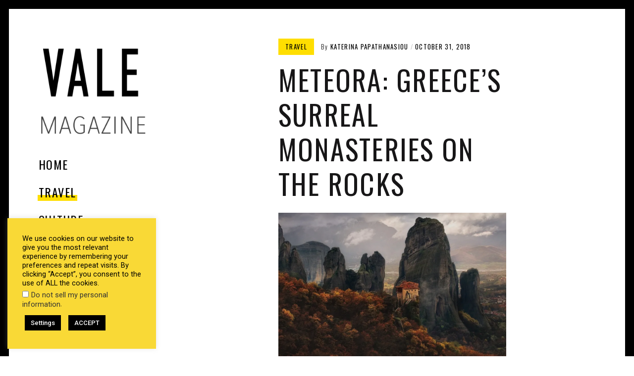

--- FILE ---
content_type: text/html; charset=UTF-8
request_url: https://thevalemagazine.com/2018/10/31/meteora-monasteries-greece/
body_size: 22278
content:
<!DOCTYPE html>
<html lang="en-US">
<head>
<meta charset="UTF-8">
<meta name="viewport" content="width=device-width, initial-scale=1">
<link rel="profile" href="http://gmpg.org/xfn/11">
<link rel="pingback" href="https://thevalemagazine.com/xmlrpc.php">

<title>Meteora: Greece&#8217;s Surreal Monasteries on the Rocks &#8211; The Vale Magazine</title>
<meta name='robots' content='max-image-preview:large' />
<!-- Jetpack Site Verification Tags -->
<link rel='dns-prefetch' href='//secure.gravatar.com' />
<link rel='dns-prefetch' href='//www.googletagmanager.com' />
<link rel='dns-prefetch' href='//stats.wp.com' />
<link rel='dns-prefetch' href='//fonts-api.wp.com' />
<link rel='dns-prefetch' href='//jetpack.wordpress.com' />
<link rel='dns-prefetch' href='//s0.wp.com' />
<link rel='dns-prefetch' href='//public-api.wordpress.com' />
<link rel='dns-prefetch' href='//0.gravatar.com' />
<link rel='dns-prefetch' href='//1.gravatar.com' />
<link rel='dns-prefetch' href='//2.gravatar.com' />
<link rel='dns-prefetch' href='//widgets.wp.com' />
<link rel='dns-prefetch' href='//pagead2.googlesyndication.com' />
<link rel='preconnect' href='//i0.wp.com' />
<link rel='preconnect' href='//c0.wp.com' />
<link rel="alternate" type="application/rss+xml" title="The Vale Magazine &raquo; Feed" href="https://thevalemagazine.com/feed/" />
<link rel="alternate" type="application/rss+xml" title="The Vale Magazine &raquo; Comments Feed" href="https://thevalemagazine.com/comments/feed/" />
<link rel="alternate" type="application/rss+xml" title="The Vale Magazine &raquo; Meteora: Greece&#8217;s Surreal Monasteries on the Rocks Comments Feed" href="https://thevalemagazine.com/2018/10/31/meteora-monasteries-greece/feed/" />
<link rel="alternate" title="oEmbed (JSON)" type="application/json+oembed" href="https://thevalemagazine.com/wp-json/oembed/1.0/embed?url=https%3A%2F%2Fthevalemagazine.com%2F2018%2F10%2F31%2Fmeteora-monasteries-greece%2F" />
<link rel="alternate" title="oEmbed (XML)" type="text/xml+oembed" href="https://thevalemagazine.com/wp-json/oembed/1.0/embed?url=https%3A%2F%2Fthevalemagazine.com%2F2018%2F10%2F31%2Fmeteora-monasteries-greece%2F&#038;format=xml" />
<link rel='stylesheet' id='all-css-9b8c1c9b4022a8ecf7cdd5aa78500e03' href='https://thevalemagazine.com/_static/??-eJytkMFOw0AMRH8I14AE6QXxLY7jpkvX61XsVZS/ZwucUsqJgyVbb2YszVqBrYSUwJrbnIrjh0QlvqDa1LI4LpIpZIJqHrvrwO4P620Em12SQKYVUjkZZpmJN6xtzImxm/YK+Eb/lzdPdbmXtlmLNgqIjjJ9uZVSOWifnSPOor2BSsFnJHfpBVz1p86BVnFT+dPjseUbxb2i2VQ7d/Q2Oi+pRrICnVKGvvzgX+j1wbu+PQ2vw/PxZXg8fgKRZLJt' type='text/css' media='all' />
<style id='wp-img-auto-sizes-contain-inline-css'>
img:is([sizes=auto i],[sizes^="auto," i]){contain-intrinsic-size:3000px 1500px}
/*# sourceURL=wp-img-auto-sizes-contain-inline-css */
</style>
<style id='wp-emoji-styles-inline-css'>

	img.wp-smiley, img.emoji {
		display: inline !important;
		border: none !important;
		box-shadow: none !important;
		height: 1em !important;
		width: 1em !important;
		margin: 0 0.07em !important;
		vertical-align: -0.1em !important;
		background: none !important;
		padding: 0 !important;
	}
/*# sourceURL=wp-emoji-styles-inline-css */
</style>
<style id='wp-block-library-inline-css'>
:root{--wp-block-synced-color:#7a00df;--wp-block-synced-color--rgb:122,0,223;--wp-bound-block-color:var(--wp-block-synced-color);--wp-editor-canvas-background:#ddd;--wp-admin-theme-color:#007cba;--wp-admin-theme-color--rgb:0,124,186;--wp-admin-theme-color-darker-10:#006ba1;--wp-admin-theme-color-darker-10--rgb:0,107,160.5;--wp-admin-theme-color-darker-20:#005a87;--wp-admin-theme-color-darker-20--rgb:0,90,135;--wp-admin-border-width-focus:2px}@media (min-resolution:192dpi){:root{--wp-admin-border-width-focus:1.5px}}.wp-element-button{cursor:pointer}:root .has-very-light-gray-background-color{background-color:#eee}:root .has-very-dark-gray-background-color{background-color:#313131}:root .has-very-light-gray-color{color:#eee}:root .has-very-dark-gray-color{color:#313131}:root .has-vivid-green-cyan-to-vivid-cyan-blue-gradient-background{background:linear-gradient(135deg,#00d084,#0693e3)}:root .has-purple-crush-gradient-background{background:linear-gradient(135deg,#34e2e4,#4721fb 50%,#ab1dfe)}:root .has-hazy-dawn-gradient-background{background:linear-gradient(135deg,#faaca8,#dad0ec)}:root .has-subdued-olive-gradient-background{background:linear-gradient(135deg,#fafae1,#67a671)}:root .has-atomic-cream-gradient-background{background:linear-gradient(135deg,#fdd79a,#004a59)}:root .has-nightshade-gradient-background{background:linear-gradient(135deg,#330968,#31cdcf)}:root .has-midnight-gradient-background{background:linear-gradient(135deg,#020381,#2874fc)}:root{--wp--preset--font-size--normal:16px;--wp--preset--font-size--huge:42px}.has-regular-font-size{font-size:1em}.has-larger-font-size{font-size:2.625em}.has-normal-font-size{font-size:var(--wp--preset--font-size--normal)}.has-huge-font-size{font-size:var(--wp--preset--font-size--huge)}.has-text-align-center{text-align:center}.has-text-align-left{text-align:left}.has-text-align-right{text-align:right}.has-fit-text{white-space:nowrap!important}#end-resizable-editor-section{display:none}.aligncenter{clear:both}.items-justified-left{justify-content:flex-start}.items-justified-center{justify-content:center}.items-justified-right{justify-content:flex-end}.items-justified-space-between{justify-content:space-between}.screen-reader-text{border:0;clip-path:inset(50%);height:1px;margin:-1px;overflow:hidden;padding:0;position:absolute;width:1px;word-wrap:normal!important}.screen-reader-text:focus{background-color:#ddd;clip-path:none;color:#444;display:block;font-size:1em;height:auto;left:5px;line-height:normal;padding:15px 23px 14px;text-decoration:none;top:5px;width:auto;z-index:100000}html :where(.has-border-color){border-style:solid}html :where([style*=border-top-color]){border-top-style:solid}html :where([style*=border-right-color]){border-right-style:solid}html :where([style*=border-bottom-color]){border-bottom-style:solid}html :where([style*=border-left-color]){border-left-style:solid}html :where([style*=border-width]){border-style:solid}html :where([style*=border-top-width]){border-top-style:solid}html :where([style*=border-right-width]){border-right-style:solid}html :where([style*=border-bottom-width]){border-bottom-style:solid}html :where([style*=border-left-width]){border-left-style:solid}html :where(img[class*=wp-image-]){height:auto;max-width:100%}:where(figure){margin:0 0 1em}html :where(.is-position-sticky){--wp-admin--admin-bar--position-offset:var(--wp-admin--admin-bar--height,0px)}@media screen and (max-width:600px){html :where(.is-position-sticky){--wp-admin--admin-bar--position-offset:0px}}
.has-text-align-justify{text-align:justify;}

/*# sourceURL=wp-block-library-inline-css */
</style><link rel='stylesheet' id='all-css-a977aeb1d41fdad1be56b84292a74dce' href='https://thevalemagazine.com/_static/??-eJwrL9DNzEvOKU1JLdZPyslPzi7Wz0hNTMnMS9cvLqnMSdXLzczTSy4u1inHVJhelF9aQKyykozUXLzKChKLEtOLEgsyUE20z7U1NDczMjK1tDAwAgCuzUB6' type='text/css' media='all' />
<style id='global-styles-inline-css'>
:root{--wp--preset--aspect-ratio--square: 1;--wp--preset--aspect-ratio--4-3: 4/3;--wp--preset--aspect-ratio--3-4: 3/4;--wp--preset--aspect-ratio--3-2: 3/2;--wp--preset--aspect-ratio--2-3: 2/3;--wp--preset--aspect-ratio--16-9: 16/9;--wp--preset--aspect-ratio--9-16: 9/16;--wp--preset--color--black: #000000;--wp--preset--color--cyan-bluish-gray: #abb8c3;--wp--preset--color--white: #ffffff;--wp--preset--color--pale-pink: #f78da7;--wp--preset--color--vivid-red: #cf2e2e;--wp--preset--color--luminous-vivid-orange: #ff6900;--wp--preset--color--luminous-vivid-amber: #fcb900;--wp--preset--color--light-green-cyan: #7bdcb5;--wp--preset--color--vivid-green-cyan: #00d084;--wp--preset--color--pale-cyan-blue: #8ed1fc;--wp--preset--color--vivid-cyan-blue: #0693e3;--wp--preset--color--vivid-purple: #9b51e0;--wp--preset--gradient--vivid-cyan-blue-to-vivid-purple: linear-gradient(135deg,rgb(6,147,227) 0%,rgb(155,81,224) 100%);--wp--preset--gradient--light-green-cyan-to-vivid-green-cyan: linear-gradient(135deg,rgb(122,220,180) 0%,rgb(0,208,130) 100%);--wp--preset--gradient--luminous-vivid-amber-to-luminous-vivid-orange: linear-gradient(135deg,rgb(252,185,0) 0%,rgb(255,105,0) 100%);--wp--preset--gradient--luminous-vivid-orange-to-vivid-red: linear-gradient(135deg,rgb(255,105,0) 0%,rgb(207,46,46) 100%);--wp--preset--gradient--very-light-gray-to-cyan-bluish-gray: linear-gradient(135deg,rgb(238,238,238) 0%,rgb(169,184,195) 100%);--wp--preset--gradient--cool-to-warm-spectrum: linear-gradient(135deg,rgb(74,234,220) 0%,rgb(151,120,209) 20%,rgb(207,42,186) 40%,rgb(238,44,130) 60%,rgb(251,105,98) 80%,rgb(254,248,76) 100%);--wp--preset--gradient--blush-light-purple: linear-gradient(135deg,rgb(255,206,236) 0%,rgb(152,150,240) 100%);--wp--preset--gradient--blush-bordeaux: linear-gradient(135deg,rgb(254,205,165) 0%,rgb(254,45,45) 50%,rgb(107,0,62) 100%);--wp--preset--gradient--luminous-dusk: linear-gradient(135deg,rgb(255,203,112) 0%,rgb(199,81,192) 50%,rgb(65,88,208) 100%);--wp--preset--gradient--pale-ocean: linear-gradient(135deg,rgb(255,245,203) 0%,rgb(182,227,212) 50%,rgb(51,167,181) 100%);--wp--preset--gradient--electric-grass: linear-gradient(135deg,rgb(202,248,128) 0%,rgb(113,206,126) 100%);--wp--preset--gradient--midnight: linear-gradient(135deg,rgb(2,3,129) 0%,rgb(40,116,252) 100%);--wp--preset--font-size--small: 13px;--wp--preset--font-size--medium: 20px;--wp--preset--font-size--large: 36px;--wp--preset--font-size--x-large: 42px;--wp--preset--font-family--albert-sans: 'Albert Sans', sans-serif;--wp--preset--font-family--alegreya: Alegreya, serif;--wp--preset--font-family--arvo: Arvo, serif;--wp--preset--font-family--bodoni-moda: 'Bodoni Moda', serif;--wp--preset--font-family--bricolage-grotesque: 'Bricolage Grotesque', sans-serif;--wp--preset--font-family--cabin: Cabin, sans-serif;--wp--preset--font-family--chivo: Chivo, sans-serif;--wp--preset--font-family--commissioner: Commissioner, sans-serif;--wp--preset--font-family--cormorant: Cormorant, serif;--wp--preset--font-family--courier-prime: 'Courier Prime', monospace;--wp--preset--font-family--crimson-pro: 'Crimson Pro', serif;--wp--preset--font-family--dm-mono: 'DM Mono', monospace;--wp--preset--font-family--dm-sans: 'DM Sans', sans-serif;--wp--preset--font-family--dm-serif-display: 'DM Serif Display', serif;--wp--preset--font-family--domine: Domine, serif;--wp--preset--font-family--eb-garamond: 'EB Garamond', serif;--wp--preset--font-family--epilogue: Epilogue, sans-serif;--wp--preset--font-family--fahkwang: Fahkwang, sans-serif;--wp--preset--font-family--figtree: Figtree, sans-serif;--wp--preset--font-family--fira-sans: 'Fira Sans', sans-serif;--wp--preset--font-family--fjalla-one: 'Fjalla One', sans-serif;--wp--preset--font-family--fraunces: Fraunces, serif;--wp--preset--font-family--gabarito: Gabarito, system-ui;--wp--preset--font-family--ibm-plex-mono: 'IBM Plex Mono', monospace;--wp--preset--font-family--ibm-plex-sans: 'IBM Plex Sans', sans-serif;--wp--preset--font-family--ibarra-real-nova: 'Ibarra Real Nova', serif;--wp--preset--font-family--instrument-serif: 'Instrument Serif', serif;--wp--preset--font-family--inter: Inter, sans-serif;--wp--preset--font-family--josefin-sans: 'Josefin Sans', sans-serif;--wp--preset--font-family--jost: Jost, sans-serif;--wp--preset--font-family--libre-baskerville: 'Libre Baskerville', serif;--wp--preset--font-family--libre-franklin: 'Libre Franklin', sans-serif;--wp--preset--font-family--literata: Literata, serif;--wp--preset--font-family--lora: Lora, serif;--wp--preset--font-family--merriweather: Merriweather, serif;--wp--preset--font-family--montserrat: Montserrat, sans-serif;--wp--preset--font-family--newsreader: Newsreader, serif;--wp--preset--font-family--noto-sans-mono: 'Noto Sans Mono', sans-serif;--wp--preset--font-family--nunito: Nunito, sans-serif;--wp--preset--font-family--open-sans: 'Open Sans', sans-serif;--wp--preset--font-family--overpass: Overpass, sans-serif;--wp--preset--font-family--pt-serif: 'PT Serif', serif;--wp--preset--font-family--petrona: Petrona, serif;--wp--preset--font-family--piazzolla: Piazzolla, serif;--wp--preset--font-family--playfair-display: 'Playfair Display', serif;--wp--preset--font-family--plus-jakarta-sans: 'Plus Jakarta Sans', sans-serif;--wp--preset--font-family--poppins: Poppins, sans-serif;--wp--preset--font-family--raleway: Raleway, sans-serif;--wp--preset--font-family--roboto: Roboto, sans-serif;--wp--preset--font-family--roboto-slab: 'Roboto Slab', serif;--wp--preset--font-family--rubik: Rubik, sans-serif;--wp--preset--font-family--rufina: Rufina, serif;--wp--preset--font-family--sora: Sora, sans-serif;--wp--preset--font-family--source-sans-3: 'Source Sans 3', sans-serif;--wp--preset--font-family--source-serif-4: 'Source Serif 4', serif;--wp--preset--font-family--space-mono: 'Space Mono', monospace;--wp--preset--font-family--syne: Syne, sans-serif;--wp--preset--font-family--texturina: Texturina, serif;--wp--preset--font-family--urbanist: Urbanist, sans-serif;--wp--preset--font-family--work-sans: 'Work Sans', sans-serif;--wp--preset--spacing--20: 0.44rem;--wp--preset--spacing--30: 0.67rem;--wp--preset--spacing--40: 1rem;--wp--preset--spacing--50: 1.5rem;--wp--preset--spacing--60: 2.25rem;--wp--preset--spacing--70: 3.38rem;--wp--preset--spacing--80: 5.06rem;--wp--preset--shadow--natural: 6px 6px 9px rgba(0, 0, 0, 0.2);--wp--preset--shadow--deep: 12px 12px 50px rgba(0, 0, 0, 0.4);--wp--preset--shadow--sharp: 6px 6px 0px rgba(0, 0, 0, 0.2);--wp--preset--shadow--outlined: 6px 6px 0px -3px rgb(255, 255, 255), 6px 6px rgb(0, 0, 0);--wp--preset--shadow--crisp: 6px 6px 0px rgb(0, 0, 0);}:where(.is-layout-flex){gap: 0.5em;}:where(.is-layout-grid){gap: 0.5em;}body .is-layout-flex{display: flex;}.is-layout-flex{flex-wrap: wrap;align-items: center;}.is-layout-flex > :is(*, div){margin: 0;}body .is-layout-grid{display: grid;}.is-layout-grid > :is(*, div){margin: 0;}:where(.wp-block-columns.is-layout-flex){gap: 2em;}:where(.wp-block-columns.is-layout-grid){gap: 2em;}:where(.wp-block-post-template.is-layout-flex){gap: 1.25em;}:where(.wp-block-post-template.is-layout-grid){gap: 1.25em;}.has-black-color{color: var(--wp--preset--color--black) !important;}.has-cyan-bluish-gray-color{color: var(--wp--preset--color--cyan-bluish-gray) !important;}.has-white-color{color: var(--wp--preset--color--white) !important;}.has-pale-pink-color{color: var(--wp--preset--color--pale-pink) !important;}.has-vivid-red-color{color: var(--wp--preset--color--vivid-red) !important;}.has-luminous-vivid-orange-color{color: var(--wp--preset--color--luminous-vivid-orange) !important;}.has-luminous-vivid-amber-color{color: var(--wp--preset--color--luminous-vivid-amber) !important;}.has-light-green-cyan-color{color: var(--wp--preset--color--light-green-cyan) !important;}.has-vivid-green-cyan-color{color: var(--wp--preset--color--vivid-green-cyan) !important;}.has-pale-cyan-blue-color{color: var(--wp--preset--color--pale-cyan-blue) !important;}.has-vivid-cyan-blue-color{color: var(--wp--preset--color--vivid-cyan-blue) !important;}.has-vivid-purple-color{color: var(--wp--preset--color--vivid-purple) !important;}.has-black-background-color{background-color: var(--wp--preset--color--black) !important;}.has-cyan-bluish-gray-background-color{background-color: var(--wp--preset--color--cyan-bluish-gray) !important;}.has-white-background-color{background-color: var(--wp--preset--color--white) !important;}.has-pale-pink-background-color{background-color: var(--wp--preset--color--pale-pink) !important;}.has-vivid-red-background-color{background-color: var(--wp--preset--color--vivid-red) !important;}.has-luminous-vivid-orange-background-color{background-color: var(--wp--preset--color--luminous-vivid-orange) !important;}.has-luminous-vivid-amber-background-color{background-color: var(--wp--preset--color--luminous-vivid-amber) !important;}.has-light-green-cyan-background-color{background-color: var(--wp--preset--color--light-green-cyan) !important;}.has-vivid-green-cyan-background-color{background-color: var(--wp--preset--color--vivid-green-cyan) !important;}.has-pale-cyan-blue-background-color{background-color: var(--wp--preset--color--pale-cyan-blue) !important;}.has-vivid-cyan-blue-background-color{background-color: var(--wp--preset--color--vivid-cyan-blue) !important;}.has-vivid-purple-background-color{background-color: var(--wp--preset--color--vivid-purple) !important;}.has-black-border-color{border-color: var(--wp--preset--color--black) !important;}.has-cyan-bluish-gray-border-color{border-color: var(--wp--preset--color--cyan-bluish-gray) !important;}.has-white-border-color{border-color: var(--wp--preset--color--white) !important;}.has-pale-pink-border-color{border-color: var(--wp--preset--color--pale-pink) !important;}.has-vivid-red-border-color{border-color: var(--wp--preset--color--vivid-red) !important;}.has-luminous-vivid-orange-border-color{border-color: var(--wp--preset--color--luminous-vivid-orange) !important;}.has-luminous-vivid-amber-border-color{border-color: var(--wp--preset--color--luminous-vivid-amber) !important;}.has-light-green-cyan-border-color{border-color: var(--wp--preset--color--light-green-cyan) !important;}.has-vivid-green-cyan-border-color{border-color: var(--wp--preset--color--vivid-green-cyan) !important;}.has-pale-cyan-blue-border-color{border-color: var(--wp--preset--color--pale-cyan-blue) !important;}.has-vivid-cyan-blue-border-color{border-color: var(--wp--preset--color--vivid-cyan-blue) !important;}.has-vivid-purple-border-color{border-color: var(--wp--preset--color--vivid-purple) !important;}.has-vivid-cyan-blue-to-vivid-purple-gradient-background{background: var(--wp--preset--gradient--vivid-cyan-blue-to-vivid-purple) !important;}.has-light-green-cyan-to-vivid-green-cyan-gradient-background{background: var(--wp--preset--gradient--light-green-cyan-to-vivid-green-cyan) !important;}.has-luminous-vivid-amber-to-luminous-vivid-orange-gradient-background{background: var(--wp--preset--gradient--luminous-vivid-amber-to-luminous-vivid-orange) !important;}.has-luminous-vivid-orange-to-vivid-red-gradient-background{background: var(--wp--preset--gradient--luminous-vivid-orange-to-vivid-red) !important;}.has-very-light-gray-to-cyan-bluish-gray-gradient-background{background: var(--wp--preset--gradient--very-light-gray-to-cyan-bluish-gray) !important;}.has-cool-to-warm-spectrum-gradient-background{background: var(--wp--preset--gradient--cool-to-warm-spectrum) !important;}.has-blush-light-purple-gradient-background{background: var(--wp--preset--gradient--blush-light-purple) !important;}.has-blush-bordeaux-gradient-background{background: var(--wp--preset--gradient--blush-bordeaux) !important;}.has-luminous-dusk-gradient-background{background: var(--wp--preset--gradient--luminous-dusk) !important;}.has-pale-ocean-gradient-background{background: var(--wp--preset--gradient--pale-ocean) !important;}.has-electric-grass-gradient-background{background: var(--wp--preset--gradient--electric-grass) !important;}.has-midnight-gradient-background{background: var(--wp--preset--gradient--midnight) !important;}.has-small-font-size{font-size: var(--wp--preset--font-size--small) !important;}.has-medium-font-size{font-size: var(--wp--preset--font-size--medium) !important;}.has-large-font-size{font-size: var(--wp--preset--font-size--large) !important;}.has-x-large-font-size{font-size: var(--wp--preset--font-size--x-large) !important;}.has-albert-sans-font-family{font-family: var(--wp--preset--font-family--albert-sans) !important;}.has-alegreya-font-family{font-family: var(--wp--preset--font-family--alegreya) !important;}.has-arvo-font-family{font-family: var(--wp--preset--font-family--arvo) !important;}.has-bodoni-moda-font-family{font-family: var(--wp--preset--font-family--bodoni-moda) !important;}.has-bricolage-grotesque-font-family{font-family: var(--wp--preset--font-family--bricolage-grotesque) !important;}.has-cabin-font-family{font-family: var(--wp--preset--font-family--cabin) !important;}.has-chivo-font-family{font-family: var(--wp--preset--font-family--chivo) !important;}.has-commissioner-font-family{font-family: var(--wp--preset--font-family--commissioner) !important;}.has-cormorant-font-family{font-family: var(--wp--preset--font-family--cormorant) !important;}.has-courier-prime-font-family{font-family: var(--wp--preset--font-family--courier-prime) !important;}.has-crimson-pro-font-family{font-family: var(--wp--preset--font-family--crimson-pro) !important;}.has-dm-mono-font-family{font-family: var(--wp--preset--font-family--dm-mono) !important;}.has-dm-sans-font-family{font-family: var(--wp--preset--font-family--dm-sans) !important;}.has-dm-serif-display-font-family{font-family: var(--wp--preset--font-family--dm-serif-display) !important;}.has-domine-font-family{font-family: var(--wp--preset--font-family--domine) !important;}.has-eb-garamond-font-family{font-family: var(--wp--preset--font-family--eb-garamond) !important;}.has-epilogue-font-family{font-family: var(--wp--preset--font-family--epilogue) !important;}.has-fahkwang-font-family{font-family: var(--wp--preset--font-family--fahkwang) !important;}.has-figtree-font-family{font-family: var(--wp--preset--font-family--figtree) !important;}.has-fira-sans-font-family{font-family: var(--wp--preset--font-family--fira-sans) !important;}.has-fjalla-one-font-family{font-family: var(--wp--preset--font-family--fjalla-one) !important;}.has-fraunces-font-family{font-family: var(--wp--preset--font-family--fraunces) !important;}.has-gabarito-font-family{font-family: var(--wp--preset--font-family--gabarito) !important;}.has-ibm-plex-mono-font-family{font-family: var(--wp--preset--font-family--ibm-plex-mono) !important;}.has-ibm-plex-sans-font-family{font-family: var(--wp--preset--font-family--ibm-plex-sans) !important;}.has-ibarra-real-nova-font-family{font-family: var(--wp--preset--font-family--ibarra-real-nova) !important;}.has-instrument-serif-font-family{font-family: var(--wp--preset--font-family--instrument-serif) !important;}.has-inter-font-family{font-family: var(--wp--preset--font-family--inter) !important;}.has-josefin-sans-font-family{font-family: var(--wp--preset--font-family--josefin-sans) !important;}.has-jost-font-family{font-family: var(--wp--preset--font-family--jost) !important;}.has-libre-baskerville-font-family{font-family: var(--wp--preset--font-family--libre-baskerville) !important;}.has-libre-franklin-font-family{font-family: var(--wp--preset--font-family--libre-franklin) !important;}.has-literata-font-family{font-family: var(--wp--preset--font-family--literata) !important;}.has-lora-font-family{font-family: var(--wp--preset--font-family--lora) !important;}.has-merriweather-font-family{font-family: var(--wp--preset--font-family--merriweather) !important;}.has-montserrat-font-family{font-family: var(--wp--preset--font-family--montserrat) !important;}.has-newsreader-font-family{font-family: var(--wp--preset--font-family--newsreader) !important;}.has-noto-sans-mono-font-family{font-family: var(--wp--preset--font-family--noto-sans-mono) !important;}.has-nunito-font-family{font-family: var(--wp--preset--font-family--nunito) !important;}.has-open-sans-font-family{font-family: var(--wp--preset--font-family--open-sans) !important;}.has-overpass-font-family{font-family: var(--wp--preset--font-family--overpass) !important;}.has-pt-serif-font-family{font-family: var(--wp--preset--font-family--pt-serif) !important;}.has-petrona-font-family{font-family: var(--wp--preset--font-family--petrona) !important;}.has-piazzolla-font-family{font-family: var(--wp--preset--font-family--piazzolla) !important;}.has-playfair-display-font-family{font-family: var(--wp--preset--font-family--playfair-display) !important;}.has-plus-jakarta-sans-font-family{font-family: var(--wp--preset--font-family--plus-jakarta-sans) !important;}.has-poppins-font-family{font-family: var(--wp--preset--font-family--poppins) !important;}.has-raleway-font-family{font-family: var(--wp--preset--font-family--raleway) !important;}.has-roboto-font-family{font-family: var(--wp--preset--font-family--roboto) !important;}.has-roboto-slab-font-family{font-family: var(--wp--preset--font-family--roboto-slab) !important;}.has-rubik-font-family{font-family: var(--wp--preset--font-family--rubik) !important;}.has-rufina-font-family{font-family: var(--wp--preset--font-family--rufina) !important;}.has-sora-font-family{font-family: var(--wp--preset--font-family--sora) !important;}.has-source-sans-3-font-family{font-family: var(--wp--preset--font-family--source-sans-3) !important;}.has-source-serif-4-font-family{font-family: var(--wp--preset--font-family--source-serif-4) !important;}.has-space-mono-font-family{font-family: var(--wp--preset--font-family--space-mono) !important;}.has-syne-font-family{font-family: var(--wp--preset--font-family--syne) !important;}.has-texturina-font-family{font-family: var(--wp--preset--font-family--texturina) !important;}.has-urbanist-font-family{font-family: var(--wp--preset--font-family--urbanist) !important;}.has-work-sans-font-family{font-family: var(--wp--preset--font-family--work-sans) !important;}
/*# sourceURL=global-styles-inline-css */
</style>

<style id='classic-theme-styles-inline-css'>
/*! This file is auto-generated */
.wp-block-button__link{color:#fff;background-color:#32373c;border-radius:9999px;box-shadow:none;text-decoration:none;padding:calc(.667em + 2px) calc(1.333em + 2px);font-size:1.125em}.wp-block-file__button{background:#32373c;color:#fff;text-decoration:none}
/*# sourceURL=/wp-includes/css/classic-themes.min.css */
</style>
<link rel='stylesheet' id='patch-fonts-css' href='https://fonts-api.wp.com/css?family=Roboto%3A500%2C400%2C300%2C500italic%2C400italic%2C300italic%7COswald%3A300%2C400%2C700&#038;subset=latin%2Clatin-ext' media='all' />
<style id='jetpack-global-styles-frontend-style-inline-css'>
:root { --font-headings: unset; --font-base: unset; --font-headings-default: -apple-system,BlinkMacSystemFont,"Segoe UI",Roboto,Oxygen-Sans,Ubuntu,Cantarell,"Helvetica Neue",sans-serif; --font-base-default: -apple-system,BlinkMacSystemFont,"Segoe UI",Roboto,Oxygen-Sans,Ubuntu,Cantarell,"Helvetica Neue",sans-serif;}
/*# sourceURL=jetpack-global-styles-frontend-style-inline-css */
</style>
<script type="text/javascript" id="jetpack_related-posts-js-extra">
/* <![CDATA[ */
var related_posts_js_options = {"post_heading":"h4"};
//# sourceURL=jetpack_related-posts-js-extra
/* ]]> */
</script>
<script type='text/javascript'  src='https://thevalemagazine.com/wp-content/plugins/jetpack/_inc/build/related-posts/related-posts.min.js?m=1764003632'></script>
<script type="text/javascript" id="jetpack-mu-wpcom-settings-js-before">
/* <![CDATA[ */
var JETPACK_MU_WPCOM_SETTINGS = {"assetsUrl":"https://thevalemagazine.com/wp-content/mu-plugins/wpcomsh/jetpack_vendor/automattic/jetpack-mu-wpcom/src/build/"};
//# sourceURL=jetpack-mu-wpcom-settings-js-before
/* ]]> */
</script>
<script type="text/javascript" src="https://thevalemagazine.com/wp-includes/js/jquery/jquery.min.js?ver=3.7.1" id="jquery-core-js"></script>
<script type="text/javascript" id="cookie-law-info-js-extra">
/* <![CDATA[ */
var Cli_Data = {"nn_cookie_ids":[],"cookielist":[],"non_necessary_cookies":[],"ccpaEnabled":"1","ccpaRegionBased":"","ccpaBarEnabled":"1","strictlyEnabled":["necessary","obligatoire"],"ccpaType":"ccpa_gdpr","js_blocking":"1","custom_integration":"","triggerDomRefresh":"","secure_cookies":""};
var cli_cookiebar_settings = {"animate_speed_hide":"500","animate_speed_show":"500","background":"#f9d936","border":"#b1a6a6c2","border_on":"","button_1_button_colour":"#000","button_1_button_hover":"#000000","button_1_link_colour":"#fff","button_1_as_button":"1","button_1_new_win":"","button_2_button_colour":"#333","button_2_button_hover":"#292929","button_2_link_colour":"#444","button_2_as_button":"","button_2_hidebar":"1","button_3_button_colour":"#000","button_3_button_hover":"#000000","button_3_link_colour":"#fff","button_3_as_button":"1","button_3_new_win":"","button_4_button_colour":"#000","button_4_button_hover":"#000000","button_4_link_colour":"#fff","button_4_as_button":"1","button_7_button_colour":"#61a229","button_7_button_hover":"#4e8221","button_7_link_colour":"#fff","button_7_as_button":"1","button_7_new_win":"","font_family":"inherit","header_fix":"1","notify_animate_hide":"1","notify_animate_show":"","notify_div_id":"#cookie-law-info-bar","notify_position_horizontal":"right","notify_position_vertical":"top","scroll_close":"","scroll_close_reload":"","accept_close_reload":"","reject_close_reload":"","showagain_tab":"","showagain_background":"#fff","showagain_border":"#000","showagain_div_id":"#cookie-law-info-again","showagain_x_position":"100px","text":"#000000","show_once_yn":"","show_once":"10000","logging_on":"","as_popup":"","popup_overlay":"","bar_heading_text":"","cookie_bar_as":"widget","popup_showagain_position":"bottom-right","widget_position":"left"};
var log_object = {"ajax_url":"https://thevalemagazine.com/wp-admin/admin-ajax.php"};
//# sourceURL=cookie-law-info-js-extra
/* ]]> */
</script>
<script type="text/javascript" id="cookie-law-info-ccpa-js-extra">
/* <![CDATA[ */
var ccpa_data = {"opt_out_prompt":"Do you really wish to opt out?","opt_out_confirm":"Confirm","opt_out_cancel":"Cancel"};
//# sourceURL=cookie-law-info-ccpa-js-extra
/* ]]> */
</script>
<script type='text/javascript'  src='https://thevalemagazine.com/_static/??-eJyVjs0KwjAQhF/IdFXQ9CI+y7pZw9bNj01C6duboifxIgzMYYZvZslGImlzXGDqejae14+ZIH7GykOQOExlt2RDKVaOFbI2L7EApfQQNopLx9wTKHukFXK7qdAG/CqYd/IfDV0/ACG5pv0lUUbAUriWXwNb3PHXcDnYsz2OJ7sfXyThVMU='></script>

<!-- Google Analytics snippet added by Site Kit -->
<script type="text/javascript" src="https://www.googletagmanager.com/gtag/js?id=UA-118744173-1" id="google_gtagjs-js" async></script>
<script type="text/javascript" id="google_gtagjs-js-after">
/* <![CDATA[ */
window.dataLayer = window.dataLayer || [];function gtag(){dataLayer.push(arguments);}
gtag('set', 'linker', {"domains":["thevalemagazine.com"]} );
gtag("js", new Date());
gtag("set", "developer_id.dZTNiMT", true);
gtag("config", "UA-118744173-1", {"anonymize_ip":true});
//# sourceURL=google_gtagjs-js-after
/* ]]> */
</script>

<!-- End Google Analytics snippet added by Site Kit -->
<link rel="https://api.w.org/" href="https://thevalemagazine.com/wp-json/" /><link rel="alternate" title="JSON" type="application/json" href="https://thevalemagazine.com/wp-json/wp/v2/posts/12261" /><link rel="EditURI" type="application/rsd+xml" title="RSD" href="https://thevalemagazine.com/xmlrpc.php?rsd" />

<link rel="canonical" href="https://thevalemagazine.com/2018/10/31/meteora-monasteries-greece/" />
<link rel='shortlink' href='https://wp.me/p9xfxw-3bL' />
<meta name="generator" content="Site Kit by Google 1.86.0" />	<style>img#wpstats{display:none}</style>
		
<!-- Google AdSense snippet added by Site Kit -->
<meta name="google-adsense-platform-account" content="ca-host-pub-2644536267352236">
<meta name="google-adsense-platform-domain" content="sitekit.withgoogle.com">
<!-- End Google AdSense snippet added by Site Kit -->
      <meta name="onesignal" content="wordpress-plugin"/>
            <script>

      window.OneSignalDeferred = window.OneSignalDeferred || [];

      OneSignalDeferred.push(function(OneSignal) {
        var oneSignal_options = {};
        window._oneSignalInitOptions = oneSignal_options;

        oneSignal_options['serviceWorkerParam'] = { scope: '/' };
oneSignal_options['serviceWorkerPath'] = 'OneSignalSDKWorker.js.php';

        OneSignal.Notifications.setDefaultUrl("https://thevalemagazine.com");

        oneSignal_options['wordpress'] = true;
oneSignal_options['appId'] = '1b359c48-3009-4f0b-ae6b-cb06f2790b55';
oneSignal_options['allowLocalhostAsSecureOrigin'] = true;
oneSignal_options['welcomeNotification'] = { };
oneSignal_options['welcomeNotification']['title'] = "";
oneSignal_options['welcomeNotification']['message'] = "";
oneSignal_options['path'] = "https://thevalemagazine.com/wp-content/plugins/onesignal-free-web-push-notifications/sdk_files/";
oneSignal_options['persistNotification'] = true;
oneSignal_options['promptOptions'] = { };
              OneSignal.init(window._oneSignalInitOptions);
              OneSignal.Slidedown.promptPush()      });

      function documentInitOneSignal() {
        var oneSignal_elements = document.getElementsByClassName("OneSignal-prompt");

        var oneSignalLinkClickHandler = function(event) { OneSignal.Notifications.requestPermission(); event.preventDefault(); };        for(var i = 0; i < oneSignal_elements.length; i++)
          oneSignal_elements[i].addEventListener('click', oneSignalLinkClickHandler, false);
      }

      if (document.readyState === 'complete') {
           documentInitOneSignal();
      }
      else {
           window.addEventListener("load", function(event){
               documentInitOneSignal();
          });
      }
    </script>
			<!-- Site Logo: hide header text -->
			<style type="text/css">
			.site-title, .site-description-text {
				position: absolute;
				clip: rect(1px, 1px, 1px, 1px);
			}
			</style>
			
<!-- Google AdSense snippet added by Site Kit -->
<script type="text/javascript" async="async" src="https://pagead2.googlesyndication.com/pagead/js/adsbygoogle.js?client=ca-pub-6282526966142435" crossorigin="anonymous"></script>

<!-- End Google AdSense snippet added by Site Kit -->

<!-- Jetpack Open Graph Tags -->
<meta property="og:type" content="article" />
<meta property="og:title" content="Meteora: Greece&#8217;s Surreal Monasteries on the Rocks" />
<meta property="og:url" content="https://thevalemagazine.com/2018/10/31/meteora-monasteries-greece/" />
<meta property="og:description" content="The UNESCO World Heritage Site of Meteora near the town of Kalambaka in Central Greece takes thousands of tourists every year a little closer to heaven. The fabled monasteries were built on the edg…" />
<meta property="article:published_time" content="2018-11-01T04:24:04+00:00" />
<meta property="article:modified_time" content="2018-12-12T02:17:29+00:00" />
<meta property="og:site_name" content="The Vale Magazine" />
<meta property="og:image" content="https://i0.wp.com/thevalemagazine.com/wp-content/uploads/2018/10/Meteora-Greece.jpg?fit=1200%2C806&#038;ssl=1" />
<meta property="og:image:width" content="1200" />
<meta property="og:image:height" content="806" />
<meta property="og:image:alt" content="" />
<meta property="og:locale" content="en_US" />
<meta name="twitter:site" content="@thevalemagazine" />
<meta name="twitter:text:title" content="Meteora: Greece&#8217;s Surreal Monasteries on the Rocks" />
<meta name="twitter:image" content="https://i0.wp.com/thevalemagazine.com/wp-content/uploads/2018/10/Meteora-Greece.jpg?fit=1200%2C806&#038;ssl=1&#038;w=640" />
<meta name="twitter:card" content="summary_large_image" />

<!-- End Jetpack Open Graph Tags -->
<link rel="icon" href="https://i0.wp.com/thevalemagazine.com/wp-content/uploads/2018/02/vale-magazine.jpg?fit=32%2C32&#038;ssl=1" sizes="32x32" />
<link rel="icon" href="https://i0.wp.com/thevalemagazine.com/wp-content/uploads/2018/02/vale-magazine.jpg?fit=192%2C192&#038;ssl=1" sizes="192x192" />
<link rel="apple-touch-icon" href="https://i0.wp.com/thevalemagazine.com/wp-content/uploads/2018/02/vale-magazine.jpg?fit=180%2C180&#038;ssl=1" />
<meta name="msapplication-TileImage" content="https://i0.wp.com/thevalemagazine.com/wp-content/uploads/2018/02/vale-magazine.jpg?fit=270%2C270&#038;ssl=1" />
<link rel="stylesheet" type="text/css" id="wp-custom-css" href="https://thevalemagazine.com/?custom-css=526f5f6776" /><link rel='stylesheet' id='all-css-05a1866785fb37bba3cfe64063011bdc' href='https://thevalemagazine.com/_static/??-eJyFjUsOgzAMRC8EmJ/oqupRELhWZQixFSfk+qULFixQt/PmzWQtUXwkH0Fd+rA3WCjqhCuM7BFmJ7gaWGalUKFZke+NTd7JkQFOQZKRO0F5Bv8GLpdpNgyskeVo7Ez5Z7+2Z/MY+rruhq79AidwR08=' type='text/css' media='all' />
</head>

<body class="wp-singular post-template-default single single-post postid-12261 single-format-standard wp-custom-logo wp-embed-responsive wp-theme-patch metaslider-plugin has-site-logo">


<div id="page" class="hfeed site">
	<a class="skip-link screen-reader-text" href="#content">Skip to content</a>

	<div id="content" class="site-content">
		<div class="container">

		

<header id="masthead" class="site-header" role="banner">
	<div class="site-branding">

		<a href="https://thevalemagazine.com/" class="site-logo-link" rel="home" itemprop="url"><img width="540" height="500" src="https://i0.wp.com/thevalemagazine.com/wp-content/uploads/2019/01/The-Vale-Magazine-Logo.png?fit=540%2C500&amp;ssl=1" class="site-logo attachment-patch-site-logo" alt="The Vale Magazine Logo" data-size="patch-site-logo" itemprop="logo" decoding="async" fetchpriority="high" srcset="https://i0.wp.com/thevalemagazine.com/wp-content/uploads/2019/01/The-Vale-Magazine-Logo.png?w=1179&amp;ssl=1 1179w, https://i0.wp.com/thevalemagazine.com/wp-content/uploads/2019/01/The-Vale-Magazine-Logo.png?resize=300%2C278&amp;ssl=1 300w, https://i0.wp.com/thevalemagazine.com/wp-content/uploads/2019/01/The-Vale-Magazine-Logo.png?resize=768%2C711&amp;ssl=1 768w, https://i0.wp.com/thevalemagazine.com/wp-content/uploads/2019/01/The-Vale-Magazine-Logo.png?resize=1024%2C948&amp;ssl=1 1024w, https://i0.wp.com/thevalemagazine.com/wp-content/uploads/2019/01/The-Vale-Magazine-Logo.png?resize=640%2C592&amp;ssl=1 640w, https://i0.wp.com/thevalemagazine.com/wp-content/uploads/2019/01/The-Vale-Magazine-Logo.png?resize=540%2C500&amp;ssl=1 540w" sizes="(max-width: 540px) 100vw, 540px" data-attachment-id="15467" data-permalink="https://thevalemagazine.com/the-vale-magazine-logo/" data-orig-file="https://i0.wp.com/thevalemagazine.com/wp-content/uploads/2019/01/The-Vale-Magazine-Logo.png?fit=1179%2C1091&amp;ssl=1" data-orig-size="1179,1091" data-comments-opened="1" data-image-meta="{&quot;aperture&quot;:&quot;0&quot;,&quot;credit&quot;:&quot;&quot;,&quot;camera&quot;:&quot;&quot;,&quot;caption&quot;:&quot;&quot;,&quot;created_timestamp&quot;:&quot;0&quot;,&quot;copyright&quot;:&quot;&quot;,&quot;focal_length&quot;:&quot;0&quot;,&quot;iso&quot;:&quot;0&quot;,&quot;shutter_speed&quot;:&quot;0&quot;,&quot;title&quot;:&quot;&quot;,&quot;orientation&quot;:&quot;0&quot;}" data-image-title="The Vale Magazine Logo" data-image-description="" data-image-caption="" data-medium-file="https://i0.wp.com/thevalemagazine.com/wp-content/uploads/2019/01/The-Vale-Magazine-Logo.png?fit=300%2C278&amp;ssl=1" data-large-file="https://i0.wp.com/thevalemagazine.com/wp-content/uploads/2019/01/The-Vale-Magazine-Logo.png?fit=980%2C907&amp;ssl=1" /></a><div class="site-title">
		<a href="https://thevalemagazine.com/" rel="home">
			The Vale Magazine		</a>

		</div>
			<div class="site-description">
				<span class="site-description-text">Website about Travel, Arts &amp; Culture</span>
			</div>

		
	</div><!-- .site-branding -->

	<nav id="site-navigation" class="main-navigation" role="navigation">

		<ul id="menu-menu" class="nav nav--main"><li id="menu-item-1797" class="menu-item menu-item-type-custom menu-item-object-custom menu-item-1797"><a target="_blank" rel="202008blockbuster-oregon-exteriorjpgfit1200800ssl1" href="https://thevalemagazine.wordpress.com">Home</a></li>
<li id="menu-item-1804" class="menu-item menu-item-type-taxonomy menu-item-object-category current-post-ancestor current-menu-parent current-post-parent menu-item-1804"><a target="_blank" rel="202008blockbuster-oregon-exteriorjpgfit1200800ssl1" href="https://thevalemagazine.com/category/travel/">Travel</a></li>
<li id="menu-item-1805" class="menu-item menu-item-type-taxonomy menu-item-object-category menu-item-1805"><a target="_blank" rel="202008blockbuster-oregon-exteriorjpgfit1200800ssl1" href="https://thevalemagazine.com/category/culture/">Culture</a></li>
<li id="menu-item-1806" class="menu-item menu-item-type-taxonomy menu-item-object-category menu-item-1806"><a target="_blank" rel="202008blockbuster-oregon-exteriorjpgfit1200800ssl1" href="https://thevalemagazine.com/category/life/">Life</a></li>
<li id="menu-item-48975" class="menu-item menu-item-type-taxonomy menu-item-object-category menu-item-48975"><a href="https://thevalemagazine.com/category/interviews/">Interviews</a></li>
<li id="menu-item-182" class="menu-item menu-item-type-post_type menu-item-object-page menu-item-182"><a target="_blank" rel="202008blockbuster-oregon-exteriorjpgfit1200800ssl1" href="https://thevalemagazine.com/about/">About</a></li>
<li id="menu-item-183" class="menu-item menu-item-type-post_type menu-item-object-page menu-item-183"><a target="_blank" rel="202008blockbuster-oregon-exteriorjpgfit1200800ssl1" href="https://thevalemagazine.com/contact/">Contact</a></li>
</ul><ul id="menu-social-media" class="nav nav--social"><li id="menu-item-314" class="menu-item menu-item-type-custom menu-item-object-custom menu-item-314"><a target="2020/08/blockbuster-oregon-exterior.jpg?fit=1200,800&amp;ssl=1" rel="2020/08/blockbuster-oregon-exterior.jpg?fit=1200,800&amp;ssl=1" href="https://www.facebook.com/The-Vale-Magazine-420124051739833/">Facebook</a></li>
<li id="menu-item-311" class="menu-item menu-item-type-custom menu-item-object-custom menu-item-311"><a target="2020/08/blockbuster-oregon-exterior.jpg?fit=1200,800&amp;ssl=1" rel="2020/08/blockbuster-oregon-exterior.jpg?fit=1200,800&amp;ssl=1" href="https://twitter.com/thevalemagazine">Twitter</a></li>
<li id="menu-item-308" class="menu-item menu-item-type-custom menu-item-object-custom menu-item-308"><a target="2020/08/blockbuster-oregon-exterior.jpg?fit=1200,800&amp;ssl=1" rel="2020/08/blockbuster-oregon-exterior.jpg?fit=1200,800&amp;ssl=1" href="https://www.instagram.com/thevalemagazine/?hl=en">Instagram</a></li>
<li id="menu-item-15281" class="menu-item menu-item-type-custom menu-item-object-custom menu-item-15281"><a target="2020/08/blockbuster-oregon-exterior.jpg?fit=1200,800&amp;ssl=1" rel="2020/08/blockbuster-oregon-exterior.jpg?fit=1200,800&amp;ssl=1" href="https://www.pinterest.com/thevalemagazine/pins/">Pinterest</a></li>
<li id="menu-item-15282" class="menu-item menu-item-type-custom menu-item-object-custom menu-item-15282"><a target="2020/08/blockbuster-oregon-exterior.jpg?fit=1200,800&amp;ssl=1" rel="2020/08/blockbuster-oregon-exterior.jpg?fit=1200,800&amp;ssl=1" href="https://mix.com/thevalemagazine/collections">Mix</a></li>
<li class="menu-item menu-item-type-custom menu-item-object-custom"><a href="#search">Search</a></li></ul>
	</nav><!-- #site-navigation -->

</header><!-- #masthead -->


	<div id="primary" class="content-area">
		<main id="main" class="site-main" role="main">

			
<article id="post-12261" class="post-12261 post type-post status-publish format-standard has-post-thumbnail hentry category-travel tag-greece tag-kalambaka tag-meteora tag-religion tag-travel-ideas entry-image--landscape">

    <div class="entry-header-wrap">

        
        <header class="entry-header">
            <div class="entry-meta">

                <span class="cat-links"><a href="https://thevalemagazine.com/category/travel/" rel="category tag">Travel</a></span>
                <div class="clearfix">

                    <span class="byline"> by <span class="author vcard"><a class="url fn n" href="https://thevalemagazine.com/author/thevalemagazine/">Katerina Papathanasiou</a></span></span><span class="posted-on"><a href="https://thevalemagazine.com/2018/10/31/meteora-monasteries-greece/" rel="bookmark"><time class="entry-date published" datetime="2018-10-31T23:24:04-05:00">October 31, 2018<span class="entry-time">11:24 pm</span></time><time class="updated" hidden datetime="2018-12-11T20:17:29-06:00">December 11, 2018</time></a></span>
                </div>

            </div><!-- .entry-meta -->

            <h1 class="entry-title">Meteora: Greece&#8217;s Surreal Monasteries on the Rocks</h1>
        </header><!-- .entry-header -->

        
            <div class="entry-featured  entry-thumbnail">

                <img width="1024" height="688" src="https://i0.wp.com/thevalemagazine.com/wp-content/uploads/2018/10/Meteora-Greece.jpg?fit=1024%2C688&amp;ssl=1" class="attachment-patch-single-image size-patch-single-image wp-post-image" alt="" decoding="async" srcset="https://i0.wp.com/thevalemagazine.com/wp-content/uploads/2018/10/Meteora-Greece.jpg?w=1200&amp;ssl=1 1200w, https://i0.wp.com/thevalemagazine.com/wp-content/uploads/2018/10/Meteora-Greece.jpg?resize=300%2C202&amp;ssl=1 300w, https://i0.wp.com/thevalemagazine.com/wp-content/uploads/2018/10/Meteora-Greece.jpg?resize=1024%2C688&amp;ssl=1 1024w, https://i0.wp.com/thevalemagazine.com/wp-content/uploads/2018/10/Meteora-Greece.jpg?resize=640%2C430&amp;ssl=1 640w, https://i0.wp.com/thevalemagazine.com/wp-content/uploads/2018/10/Meteora-Greece.jpg?resize=744%2C500&amp;ssl=1 744w" sizes="(max-width: 1024px) 100vw, 1024px" data-attachment-id="12265" data-permalink="https://thevalemagazine.com/2018/10/31/meteora-monasteries-greece/meteora-greece/" data-orig-file="https://i0.wp.com/thevalemagazine.com/wp-content/uploads/2018/10/Meteora-Greece.jpg?fit=1200%2C806&amp;ssl=1" data-orig-size="1200,806" data-comments-opened="1" data-image-meta="{&quot;aperture&quot;:&quot;0&quot;,&quot;credit&quot;:&quot;&quot;,&quot;camera&quot;:&quot;&quot;,&quot;caption&quot;:&quot;&quot;,&quot;created_timestamp&quot;:&quot;0&quot;,&quot;copyright&quot;:&quot;&quot;,&quot;focal_length&quot;:&quot;0&quot;,&quot;iso&quot;:&quot;0&quot;,&quot;shutter_speed&quot;:&quot;0&quot;,&quot;title&quot;:&quot;&quot;,&quot;orientation&quot;:&quot;1&quot;}" data-image-title="Meteora, Greece" data-image-description="" data-image-caption="&lt;p&gt;The area of Meteora is located near the town of Kalambaka, Pineios River, and the Pindus mountain range in the central region of Greece.&lt;/p&gt;
" data-medium-file="https://i0.wp.com/thevalemagazine.com/wp-content/uploads/2018/10/Meteora-Greece.jpg?fit=300%2C202&amp;ssl=1" data-large-file="https://i0.wp.com/thevalemagazine.com/wp-content/uploads/2018/10/Meteora-Greece.jpg?fit=980%2C658&amp;ssl=1" />
            </div>

        
    </div>

	<div class="entry-content">

		<figure id="attachment_12265" aria-describedby="caption-attachment-12265" style="width: 1200px" class="wp-caption aligncenter"><img data-recalc-dims="1" decoding="async" data-attachment-id="12265" data-permalink="https://thevalemagazine.com/2018/10/31/meteora-monasteries-greece/meteora-greece/" data-orig-file="https://i0.wp.com/thevalemagazine.com/wp-content/uploads/2018/10/Meteora-Greece.jpg?fit=1200%2C806&amp;ssl=1" data-orig-size="1200,806" data-comments-opened="1" data-image-meta="{&quot;aperture&quot;:&quot;0&quot;,&quot;credit&quot;:&quot;&quot;,&quot;camera&quot;:&quot;&quot;,&quot;caption&quot;:&quot;&quot;,&quot;created_timestamp&quot;:&quot;0&quot;,&quot;copyright&quot;:&quot;&quot;,&quot;focal_length&quot;:&quot;0&quot;,&quot;iso&quot;:&quot;0&quot;,&quot;shutter_speed&quot;:&quot;0&quot;,&quot;title&quot;:&quot;&quot;,&quot;orientation&quot;:&quot;1&quot;}" data-image-title="Meteora, Greece" data-image-description="" data-image-caption="&lt;p&gt;The area of Meteora is located near the town of Kalambaka, Pineios River, and the Pindus mountain range in the central region of Greece.&lt;/p&gt;
" data-medium-file="https://i0.wp.com/thevalemagazine.com/wp-content/uploads/2018/10/Meteora-Greece.jpg?fit=300%2C202&amp;ssl=1" data-large-file="https://i0.wp.com/thevalemagazine.com/wp-content/uploads/2018/10/Meteora-Greece.jpg?fit=980%2C658&amp;ssl=1" class="alignnone size-full wp-image-12265" src="https://i0.wp.com/thevalemagazine.com/wp-content/uploads/2018/10/Meteora-Greece.jpg?resize=980%2C658&#038;ssl=1" alt="Meteora, Greece" width="980" height="658" srcset="https://i0.wp.com/thevalemagazine.com/wp-content/uploads/2018/10/Meteora-Greece.jpg?w=1200&amp;ssl=1 1200w, https://i0.wp.com/thevalemagazine.com/wp-content/uploads/2018/10/Meteora-Greece.jpg?resize=300%2C202&amp;ssl=1 300w, https://i0.wp.com/thevalemagazine.com/wp-content/uploads/2018/10/Meteora-Greece.jpg?resize=1024%2C688&amp;ssl=1 1024w, https://i0.wp.com/thevalemagazine.com/wp-content/uploads/2018/10/Meteora-Greece.jpg?resize=640%2C430&amp;ssl=1 640w, https://i0.wp.com/thevalemagazine.com/wp-content/uploads/2018/10/Meteora-Greece.jpg?resize=744%2C500&amp;ssl=1 744w" sizes="(max-width: 980px) 100vw, 980px" /><figcaption id="caption-attachment-12265" class="wp-caption-text">The area of Meteora is located near the town of Kalambaka, Pineios River, and the Pindus mountain range in the central region of Greece.</figcaption></figure>
<p>The UNESCO World Heritage Site of Meteora near the town of Kalambaka in Central <a href="https://thevalemagazine.com/tag/greece/" target="_blank" rel="noopener">Greece</a> takes thousands of tourists every year a little closer to heaven. The fabled monasteries were built on the edge of sandstone peaks in the 14th century by monks wanting to escape invading Turks.</p>
<p>Six of the total 24 Eastern Orthodox monasteries are still in place hosting a small number of nuns and monks; the Holy Monastery of Great Meteoron, the Holy Monastery of Varlaam, the Holy Monastery of Rousanou, the Holy Monastery of St. Nicholas Anapausas, the Holy Monastery of St. Stephen, and the Monastery of Holy Trinity.</p>
<p>The best-known of the Meteora monasteries is the <b>Holy Monastery of Great Meteoron</b>. It is built on the highest rock in the valley, 613 meters above sea level, while it hosts an impressive collection of monks&#8217; skulls.</p>
<figure id="attachment_12316" aria-describedby="caption-attachment-12316" style="width: 1200px" class="wp-caption aligncenter"><img data-recalc-dims="1" loading="lazy" decoding="async" data-attachment-id="12316" data-permalink="https://thevalemagazine.com/2018/10/31/meteora-monasteries-greece/the-ossuary-at-great-meteoron-monastery-meteora-thessaly-greece/" data-orig-file="https://i0.wp.com/thevalemagazine.com/wp-content/uploads/2018/10/The-Ossuary-at-Great-Meteoron-Monastery.-Meteora-Thessaly-Greece.jpg?fit=1200%2C802&amp;ssl=1" data-orig-size="1200,802" data-comments-opened="1" data-image-meta="{&quot;aperture&quot;:&quot;0&quot;,&quot;credit&quot;:&quot;&quot;,&quot;camera&quot;:&quot;&quot;,&quot;caption&quot;:&quot;&quot;,&quot;created_timestamp&quot;:&quot;0&quot;,&quot;copyright&quot;:&quot;&quot;,&quot;focal_length&quot;:&quot;0&quot;,&quot;iso&quot;:&quot;0&quot;,&quot;shutter_speed&quot;:&quot;0&quot;,&quot;title&quot;:&quot;&quot;,&quot;orientation&quot;:&quot;1&quot;}" data-image-title="Great Meteoron Monastery, Meteora, Greece" data-image-description="" data-image-caption="&lt;p&gt;The Ossuary at the Great Meteoron Monastery in Meteora, Greece.&lt;/p&gt;
" data-medium-file="https://i0.wp.com/thevalemagazine.com/wp-content/uploads/2018/10/The-Ossuary-at-Great-Meteoron-Monastery.-Meteora-Thessaly-Greece.jpg?fit=300%2C201&amp;ssl=1" data-large-file="https://i0.wp.com/thevalemagazine.com/wp-content/uploads/2018/10/The-Ossuary-at-Great-Meteoron-Monastery.-Meteora-Thessaly-Greece.jpg?fit=980%2C655&amp;ssl=1" class="alignnone size-full wp-image-12316" src="https://i0.wp.com/thevalemagazine.com/wp-content/uploads/2018/10/The-Ossuary-at-Great-Meteoron-Monastery.-Meteora-Thessaly-Greece.jpg?resize=980%2C655&#038;ssl=1" alt="Great Meteoron Monastery, Meteora, Greece" width="980" height="655" srcset="https://i0.wp.com/thevalemagazine.com/wp-content/uploads/2018/10/The-Ossuary-at-Great-Meteoron-Monastery.-Meteora-Thessaly-Greece.jpg?w=1200&amp;ssl=1 1200w, https://i0.wp.com/thevalemagazine.com/wp-content/uploads/2018/10/The-Ossuary-at-Great-Meteoron-Monastery.-Meteora-Thessaly-Greece.jpg?resize=300%2C201&amp;ssl=1 300w, https://i0.wp.com/thevalemagazine.com/wp-content/uploads/2018/10/The-Ossuary-at-Great-Meteoron-Monastery.-Meteora-Thessaly-Greece.jpg?resize=1024%2C684&amp;ssl=1 1024w, https://i0.wp.com/thevalemagazine.com/wp-content/uploads/2018/10/The-Ossuary-at-Great-Meteoron-Monastery.-Meteora-Thessaly-Greece.jpg?resize=640%2C428&amp;ssl=1 640w, https://i0.wp.com/thevalemagazine.com/wp-content/uploads/2018/10/The-Ossuary-at-Great-Meteoron-Monastery.-Meteora-Thessaly-Greece.jpg?resize=748%2C500&amp;ssl=1 748w" sizes="auto, (max-width: 980px) 100vw, 980px" /><figcaption id="caption-attachment-12316" class="wp-caption-text">The Ossuary at the Great Meteoron Monastery in Meteora, Greece.</figcaption></figure>
<p>A little lower from the Holy Monastery of Great Meteoron, you can find the <b>Holy Monastery of Varlaam </b>and its<b> </b>small museum. The magnificent late-Byzantine frescoes that you can admire there are attributed to the famous iconographer Frangos Kastellanos.</p>
<figure id="attachment_12339" aria-describedby="caption-attachment-12339" style="width: 1200px" class="wp-caption aligncenter"><img data-recalc-dims="1" loading="lazy" decoding="async" data-attachment-id="12339" data-permalink="https://thevalemagazine.com/2018/10/31/meteora-monasteries-greece/the-holy-monastery-of-varlaam/" data-orig-file="https://i0.wp.com/thevalemagazine.com/wp-content/uploads/2018/10/The-Holy-Monastery-of-Varlaam.jpg?fit=1200%2C800&amp;ssl=1" data-orig-size="1200,800" data-comments-opened="1" data-image-meta="{&quot;aperture&quot;:&quot;0&quot;,&quot;credit&quot;:&quot;&quot;,&quot;camera&quot;:&quot;&quot;,&quot;caption&quot;:&quot;&quot;,&quot;created_timestamp&quot;:&quot;0&quot;,&quot;copyright&quot;:&quot;&quot;,&quot;focal_length&quot;:&quot;0&quot;,&quot;iso&quot;:&quot;0&quot;,&quot;shutter_speed&quot;:&quot;0&quot;,&quot;title&quot;:&quot;&quot;,&quot;orientation&quot;:&quot;1&quot;}" data-image-title="The Holy Monastery of Varlaam, Meteora, Greece" data-image-description="" data-image-caption="&lt;p&gt;The Holy Monastery of Varlaam in Meteora, Greece.&lt;/p&gt;
" data-medium-file="https://i0.wp.com/thevalemagazine.com/wp-content/uploads/2018/10/The-Holy-Monastery-of-Varlaam.jpg?fit=300%2C200&amp;ssl=1" data-large-file="https://i0.wp.com/thevalemagazine.com/wp-content/uploads/2018/10/The-Holy-Monastery-of-Varlaam.jpg?fit=980%2C654&amp;ssl=1" class="alignnone size-full wp-image-12339" src="https://i0.wp.com/thevalemagazine.com/wp-content/uploads/2018/10/The-Holy-Monastery-of-Varlaam.jpg?resize=980%2C653&#038;ssl=1" alt="The Holy Monastery of Varlaam in Meteora, Greece." width="980" height="653" srcset="https://i0.wp.com/thevalemagazine.com/wp-content/uploads/2018/10/The-Holy-Monastery-of-Varlaam.jpg?w=1200&amp;ssl=1 1200w, https://i0.wp.com/thevalemagazine.com/wp-content/uploads/2018/10/The-Holy-Monastery-of-Varlaam.jpg?resize=300%2C200&amp;ssl=1 300w, https://i0.wp.com/thevalemagazine.com/wp-content/uploads/2018/10/The-Holy-Monastery-of-Varlaam.jpg?resize=1024%2C683&amp;ssl=1 1024w, https://i0.wp.com/thevalemagazine.com/wp-content/uploads/2018/10/The-Holy-Monastery-of-Varlaam.jpg?resize=640%2C427&amp;ssl=1 640w, https://i0.wp.com/thevalemagazine.com/wp-content/uploads/2018/10/The-Holy-Monastery-of-Varlaam.jpg?resize=750%2C500&amp;ssl=1 750w" sizes="auto, (max-width: 980px) 100vw, 980px" /><figcaption id="caption-attachment-12339" class="wp-caption-text">The Holy Monastery of Varlaam in Meteora, Greece.</figcaption></figure>
<p>The <b>Holy Monastery of St. Stephen</b> is now a nunnery and a place where you can find religious souvenirs. The <b>Holy Monastery of Rousanou</b>, founded in the middle of the 16th century, is home to around 15 nuns. The 1527 fresco &#8220;The Naming of Animals by Adam in Paradise&#8221; is a true highlight at the <b>Holy Monastery of St. Nicholas Anapausas</b>. The <b>Monastery of Holy Trinity</b> was the one featured in the 1981 James Bond film &#8220;For Your Eyes Only.&#8221;</p>
<figure id="attachment_12307" aria-describedby="caption-attachment-12307" style="width: 1200px" class="wp-caption aligncenter"><img data-recalc-dims="1" loading="lazy" decoding="async" data-attachment-id="12307" data-permalink="https://thevalemagazine.com/2018/10/31/meteora-monasteries-greece/dc57930cad579655a9cc614759ff4e69/" data-orig-file="https://i0.wp.com/thevalemagazine.com/wp-content/uploads/2018/10/dc57930cad579655a9cc614759ff4e69.jpg?fit=1200%2C801&amp;ssl=1" data-orig-size="1200,801" data-comments-opened="1" data-image-meta="{&quot;aperture&quot;:&quot;0&quot;,&quot;credit&quot;:&quot;&quot;,&quot;camera&quot;:&quot;&quot;,&quot;caption&quot;:&quot;&quot;,&quot;created_timestamp&quot;:&quot;0&quot;,&quot;copyright&quot;:&quot;&quot;,&quot;focal_length&quot;:&quot;0&quot;,&quot;iso&quot;:&quot;0&quot;,&quot;shutter_speed&quot;:&quot;0&quot;,&quot;title&quot;:&quot;&quot;,&quot;orientation&quot;:&quot;1&quot;}" data-image-title="Monastery of Holy Trinity, Meteora, Greece" data-image-description="" data-image-caption="&lt;p&gt;The Monastery of Holy Trinity in Meteora, Greece.&lt;/p&gt;
" data-medium-file="https://i0.wp.com/thevalemagazine.com/wp-content/uploads/2018/10/dc57930cad579655a9cc614759ff4e69.jpg?fit=300%2C200&amp;ssl=1" data-large-file="https://i0.wp.com/thevalemagazine.com/wp-content/uploads/2018/10/dc57930cad579655a9cc614759ff4e69.jpg?fit=980%2C655&amp;ssl=1" class="alignnone size-full wp-image-12307" src="https://i0.wp.com/thevalemagazine.com/wp-content/uploads/2018/10/dc57930cad579655a9cc614759ff4e69.jpg?resize=980%2C654&#038;ssl=1" alt="Monastery of Holy Trinity, Meteora, Greece" width="980" height="654" srcset="https://i0.wp.com/thevalemagazine.com/wp-content/uploads/2018/10/dc57930cad579655a9cc614759ff4e69.jpg?w=1200&amp;ssl=1 1200w, https://i0.wp.com/thevalemagazine.com/wp-content/uploads/2018/10/dc57930cad579655a9cc614759ff4e69.jpg?resize=300%2C200&amp;ssl=1 300w, https://i0.wp.com/thevalemagazine.com/wp-content/uploads/2018/10/dc57930cad579655a9cc614759ff4e69.jpg?resize=1024%2C684&amp;ssl=1 1024w, https://i0.wp.com/thevalemagazine.com/wp-content/uploads/2018/10/dc57930cad579655a9cc614759ff4e69.jpg?resize=640%2C427&amp;ssl=1 640w, https://i0.wp.com/thevalemagazine.com/wp-content/uploads/2018/10/dc57930cad579655a9cc614759ff4e69.jpg?resize=749%2C500&amp;ssl=1 749w" sizes="auto, (max-width: 980px) 100vw, 980px" /><figcaption id="caption-attachment-12307" class="wp-caption-text">The Monastery of Holy Trinity in Meteora, Greece.</figcaption></figure>

<div id='jp-relatedposts' class='jp-relatedposts' >
	
</div>
	</div><!-- .entry-content -->

	<footer class="entry-footer">

		<span class="screen-reader-text">Tagged with: </span><span class="tags-links"><a href="https://thevalemagazine.com/tag/greece/" rel="tag">Greece</a> <a href="https://thevalemagazine.com/tag/kalambaka/" rel="tag">Kalambaka</a> <a href="https://thevalemagazine.com/tag/meteora/" rel="tag">Meteora</a> <a href="https://thevalemagazine.com/tag/religion/" rel="tag">Religion</a> <a href="https://thevalemagazine.com/tag/travel-ideas/" rel="tag">Travel Ideas</a></span>
	</footer><!-- .entry-footer -->
</article><!-- #post-## -->

<aside>
	<div id="comments" class="comments-area  ">
		<div class="comments-area-title">
			<h2 class="comments-title"><span class="comment-number  comment-number--dark  total">1</span>Comment</h2>
			<a class="comments_add-comment" href="#reply-title">Add yours</a>		</div>
		
			<ol class="commentlist">
					<li class="comment even thread-even depth-1">
		<article id="comment-76" class="comment-article  media">
			<span class="comment-number">1</span>

			<div class="media__body">
				<header class="comment__meta comment-author">
					<span class="comment__author-name">Chris Dim</span>					<time class="comment__time" datetime="2018-11-01T10:14:44-05:00">
						<a href="https://thevalemagazine.com/2018/10/31/meteora-monasteries-greece/#comment-76" class="comment__timestamp">on November 1, 2018 at 10:14 am </a>
					</time>
					<div class="comment__links">
						<a rel="nofollow" class="comment-reply-link" href="https://thevalemagazine.com/2018/10/31/meteora-monasteries-greece/?replytocom=76#respond" data-commentid="76" data-postid="12261" data-belowelement="comment-76" data-respondelement="respond" data-replyto="Reply to Chris Dim" aria-label="Reply to Chris Dim">Reply</a>					</div>
				</header>
				<!-- .comment-meta -->
								<section class="comment__content comment">
					<p>Great job!</p>
				</section>
			</div>
		</article>
		<!-- </li> is added by WordPress automatically -->
	</li><!-- #comment-## -->
			</ol><!-- .commentlist -->

			
	</div>
	<!-- #comments .comments-area -->
	
		<div id="respond" class="comment-respond">
			<h3 id="reply-title" class="comment-reply-title">Leave a Reply<small><a rel="nofollow" id="cancel-comment-reply-link" href="/2018/10/31/meteora-monasteries-greece/#respond" style="display:none;">Cancel reply</a></small></h3>			<form id="commentform" class="comment-form">
				<iframe
					title="Comment Form"
					src="https://jetpack.wordpress.com/jetpack-comment/?blogid=140911586&#038;postid=12261&#038;comment_registration=0&#038;require_name_email=1&#038;stc_enabled=0&#038;stb_enabled=1&#038;show_avatars=1&#038;avatar_default=identicon&#038;greeting=Leave+a+Reply&#038;jetpack_comments_nonce=25740fd7a4&#038;greeting_reply=Leave+a+Reply+to+%25s&#038;color_scheme=light&#038;lang=en_US&#038;jetpack_version=15.5-a.1&#038;iframe_unique_id=1&#038;show_cookie_consent=10&#038;has_cookie_consent=0&#038;is_current_user_subscribed=0&#038;token_key=%3Bnormal%3B&#038;sig=221d4cce4fe01ddc7ac1d2eac6dd60ec7469e055#parent=https%3A%2F%2Fthevalemagazine.com%2F2018%2F10%2F31%2Fmeteora-monasteries-greece%2F"
											name="jetpack_remote_comment"
						style="width:100%; height: 430px; border:0;"
										class="jetpack_remote_comment"
					id="jetpack_remote_comment"
					sandbox="allow-same-origin allow-top-navigation allow-scripts allow-forms allow-popups"
				>
									</iframe>
									<!--[if !IE]><!-->
					<script>
						document.addEventListener('DOMContentLoaded', function () {
							var commentForms = document.getElementsByClassName('jetpack_remote_comment');
							for (var i = 0; i < commentForms.length; i++) {
								commentForms[i].allowTransparency = false;
								commentForms[i].scrolling = 'no';
							}
						});
					</script>
					<!--<![endif]-->
							</form>
		</div>

		
		<input type="hidden" name="comment_parent" id="comment_parent" value="" />

		
</aside>

		</main><!-- #main -->
	</div><!-- #primary -->

		</div><!-- .container -->
	</div><!-- #content -->

	<footer id="colophon" class="site-footer" role="contentinfo">
		<div class="site-info">
			
			
					</div><!-- .site-info
		--><div class="back-to-top-wrapper">
			<a href="#top" class="back-to-top-button"><svg width="10px" height="19px" viewBox="0 0 10 19" version="1.1" xmlns="http://www.w3.org/2000/svg" xmlns:xlink="http://www.w3.org/1999/xlink">
	<defs></defs>
	<g id="Page-1" stroke="none" stroke-width="1" fill="none" fill-rule="evenodd">
		<g id="Rectangle-2-+--">
			<rect id="bar" fill="#ffde00" x="0" y="0" width="10" height="3"></rect>
			<path d="M5,5.953125 L9,12 L1,12 L5,5.953125 Z M4,12 L6,12 L6,19 L4,19 L4,12 Z" id="arrow" fill="#FFFFFF"></path>
		</g>
	</g>
</svg></a>
		</div><!--
		--><nav class="footer-menu"><h5 class="screen-reader-text">Footer navigation</h5><ul id="menu-custom-footer-katerina" class="nav  nav--footer"><li id="menu-item-15273" class="menu-item menu-item-type-custom menu-item-object-custom menu-item-home menu-item-15273"><a target="2020/08/blockbuster-oregon-exterior.jpg?fit=1200,800&amp;ssl=1" rel="2020/08/blockbuster-oregon-exterior.jpg?fit=1200,800&amp;ssl=1" href="https://thevalemagazine.com">Home</a></li>
<li id="menu-item-15274" class="menu-item menu-item-type-post_type menu-item-object-page menu-item-15274"><a target="2020/08/blockbuster-oregon-exterior.jpg?fit=1200,800&amp;ssl=1" rel="2020/08/blockbuster-oregon-exterior.jpg?fit=1200,800&amp;ssl=1" href="https://thevalemagazine.com/about/">About</a></li>
<li id="menu-item-15275" class="menu-item menu-item-type-post_type menu-item-object-page menu-item-15275"><a target="2020/08/blockbuster-oregon-exterior.jpg?fit=1200,800&amp;ssl=1" rel="2020/08/blockbuster-oregon-exterior.jpg?fit=1200,800&amp;ssl=1" href="https://thevalemagazine.com/contact/">Contact</a></li>
<li id="menu-item-15276" class="menu-item menu-item-type-post_type menu-item-object-page menu-item-privacy-policy menu-item-15276"><a target="2020/08/blockbuster-oregon-exterior.jpg?fit=1200,800&amp;ssl=1" rel="2020/08/blockbuster-oregon-exterior.jpg?fit=1200,800&amp;ssl=1 privacy-policy" href="https://thevalemagazine.com/privacy-policy/">Privacy Policy</a></li>
<li id="menu-item-15286" class="menu-item menu-item-type-post_type menu-item-object-page menu-item-15286"><a target="2020/08/blockbuster-oregon-exterior.jpg?fit=1200,800&amp;ssl=1" rel="2020/08/blockbuster-oregon-exterior.jpg?fit=1200,800&amp;ssl=1" href="https://thevalemagazine.com/terms-conditions/">Terms</a></li>
</ul></nav>	</footer><!-- #colophon -->
	<div class="overlay--search">
		<div class="overlay__wrapper">
			<form role="search" method="get" class="search-form" action="https://thevalemagazine.com/">
				<label>
					<span class="screen-reader-text">Search for:</span>
					<input type="search" class="search-field" placeholder="Search &hellip;" value="" name="s" title="Search for:" />
				</label>
				<button class="search-submit"><i class="fa fa-search"></i></button>
			</form>			<p>Begin typing your search above and press return to search. Press Esc to cancel.</p>
		</div>
		<b class="overlay__close"></b>
	</div>
</div><!-- #page -->

<div class="mobile-header">
	<div class="mobile-header-wrapper">
		<button class="navigation__trigger  js-nav-trigger">
			<i class="fa fa-bars"></i><span class="screen-reader-text">Menu</span>
		</button>
		<button class="nav__item--search  search__trigger">
			<i class="fa fa-search"></i>
		</button>
	</div>
</div>

<!--  -->
<script type="speculationrules">
{"prefetch":[{"source":"document","where":{"and":[{"href_matches":"/*"},{"not":{"href_matches":["/wp-*.php","/wp-admin/*","/wp-content/uploads/*","/wp-content/*","/wp-content/plugins/*","/wp-content/themes/patch/*","/*\\?(.+)"]}},{"not":{"selector_matches":"a[rel~=\"nofollow\"]"}},{"not":{"selector_matches":".no-prefetch, .no-prefetch a"}}]},"eagerness":"conservative"}]}
</script>
<meta id="bilmur" property="bilmur:data" content="" data-customproperties="{&quot;woo_active&quot;:&quot;0&quot;,&quot;logged_in&quot;:&quot;0&quot;,&quot;wptheme&quot;:&quot;patch&quot;,&quot;wptheme_is_block&quot;:&quot;0&quot;}" data-provider="wordpress.com" data-service="atomic"  data-site-tz="America/Chicago" >
<script defer src="https://s0.wp.com/wp-content/js/bilmur.min.js?m=202603"></script>
<!--googleoff: all--><div id="cookie-law-info-bar" data-nosnippet="true"><span><div class="cli-bar-container cli-style-v2"><div class="cli-bar-message">We use cookies on our website to give you the most relevant experience by remembering your preferences and repeat visits. By clicking “Accept”, you consent to the use of ALL the cookies.</br><div class="wt-cli-ccpa-element"> <span class="wt-cli-form-group wt-cli-custom-checkbox wt-cli-ccpa-checkbox"><input type="checkbox" id="wt-cli-ccpa-opt-out" class="wt-cli-ccpa-opt-out wt-cli-ccpa-opt-out-checkbox"><label for="wt-cli-ccpa-opt-out" style="color:#333333">Do not sell my personal information</label></span>.</div></div><div class="cli-bar-btn_container"><a role='button' class="medium cli-plugin-button cli-plugin-main-button cli_settings_button" style="margin:0px 10px 0px 5px">Settings</a><a role='button' data-cli_action="accept" id="cookie_action_close_header" class="medium cli-plugin-button cli-plugin-main-button cookie_action_close_header cli_action_button wt-cli-accept-btn" style="display:inline-block">ACCEPT</a></div></div></span></div><div id="cookie-law-info-again" style="display:none" data-nosnippet="true"><span id="cookie_hdr_showagain">Privacy &amp; Cookies Policy</span></div><div class="cli-modal" data-nosnippet="true" id="cliSettingsPopup" tabindex="-1" role="dialog" aria-labelledby="cliSettingsPopup" aria-hidden="true">
  <div class="cli-modal-dialog" role="document">
	<div class="cli-modal-content cli-bar-popup">
		  <button type="button" class="cli-modal-close" id="cliModalClose">
			<svg class="" viewBox="0 0 24 24"><path d="M19 6.41l-1.41-1.41-5.59 5.59-5.59-5.59-1.41 1.41 5.59 5.59-5.59 5.59 1.41 1.41 5.59-5.59 5.59 5.59 1.41-1.41-5.59-5.59z"></path><path d="M0 0h24v24h-24z" fill="none"></path></svg>
			<span class="wt-cli-sr-only">Close</span>
		  </button>
		  <div class="cli-modal-body">
			<div class="cli-container-fluid cli-tab-container">
	<div class="cli-row">
		<div class="cli-col-12 cli-align-items-stretch cli-px-0">
			<div class="cli-privacy-overview">
				<h4>Privacy Overview</h4>				<div class="cli-privacy-content">
					<div class="cli-privacy-content-text">This website uses cookies to improve your experience while you navigate through the website. Out of these cookies, the cookies that are categorized as necessary are stored on your browser as they are essential for the working of basic functionalities of the website. We also use third-party cookies that help us analyze and understand how you use this website. These cookies will be stored in your browser only with your consent. You also have the option to opt-out of these cookies. But opting out of some of these cookies may have an effect on your browsing experience.</div>
				</div>
				<a class="cli-privacy-readmore" aria-label="Show more" role="button" data-readmore-text="Show more" data-readless-text="Show less"></a>			</div>
		</div>
		<div class="cli-col-12 cli-align-items-stretch cli-px-0 cli-tab-section-container">
												<div class="cli-tab-section">
						<div class="cli-tab-header">
							<a role="button" tabindex="0" class="cli-nav-link cli-settings-mobile" data-target="necessary" data-toggle="cli-toggle-tab">
								Necessary							</a>
															<div class="wt-cli-necessary-checkbox">
									<input type="checkbox" class="cli-user-preference-checkbox"  id="wt-cli-checkbox-necessary" data-id="checkbox-necessary" checked="checked"  />
									<label class="form-check-label" for="wt-cli-checkbox-necessary">Necessary</label>
								</div>
								<span class="cli-necessary-caption">Always Enabled</span>
													</div>
						<div class="cli-tab-content">
							<div class="cli-tab-pane cli-fade" data-id="necessary">
								<div class="wt-cli-cookie-description">
									Necessary cookies are absolutely essential for the website to function properly. This category only includes cookies that ensures basic functionalities and security features of the website. These cookies do not store any personal information.								</div>
							</div>
						</div>
					</div>
																	<div class="cli-tab-section">
						<div class="cli-tab-header">
							<a role="button" tabindex="0" class="cli-nav-link cli-settings-mobile" data-target="non-necessary" data-toggle="cli-toggle-tab">
								Non-necessary							</a>
															<div class="cli-switch">
									<input type="checkbox" id="wt-cli-checkbox-non-necessary" class="cli-user-preference-checkbox"  data-id="checkbox-non-necessary" checked='checked' />
									<label for="wt-cli-checkbox-non-necessary" class="cli-slider" data-cli-enable="Enabled" data-cli-disable="Disabled"><span class="wt-cli-sr-only">Non-necessary</span></label>
								</div>
													</div>
						<div class="cli-tab-content">
							<div class="cli-tab-pane cli-fade" data-id="non-necessary">
								<div class="wt-cli-cookie-description">
									Any cookies that may not be particularly necessary for the website to function and is used specifically to collect user personal data via analytics, ads, other embedded contents are termed as non-necessary cookies. It is mandatory to procure user consent prior to running these cookies on your website.								</div>
							</div>
						</div>
					</div>
										</div>
	</div>
</div>
		  </div>
		  <div class="cli-modal-footer">
			<div class="wt-cli-element cli-container-fluid cli-tab-container">
				<div class="cli-row">
					<div class="cli-col-12 cli-align-items-stretch cli-px-0">
						<div class="cli-tab-footer wt-cli-privacy-overview-actions">
						
															<a id="wt-cli-privacy-save-btn" role="button" tabindex="0" data-cli-action="accept" class="wt-cli-privacy-btn cli_setting_save_button wt-cli-privacy-accept-btn cli-btn">SAVE &amp; ACCEPT</a>
													</div>
						
					</div>
				</div>
			</div>
		</div>
	</div>
  </div>
</div>
<div class="cli-modal-backdrop cli-fade cli-settings-overlay"></div>
<div class="cli-modal-backdrop cli-fade cli-popupbar-overlay"></div>
<!--googleon: all-->					<div class="jetpack-subscription-modal">
						<div class="jetpack-subscription-modal__modal-content">
								
	<div class="wp-block-group has-border-color jetpack-subscription-modal__modal-content-form" style="border-color:#dddddd;border-width:1px;margin-top:0;margin-bottom:0;padding:32px"><div class="wp-block-group__inner-container is-layout-flow wp-block-group-is-layout-flow">

		
		<h2 class="wp-block-heading has-text-align-center" style="margin-top:4px;margin-bottom:10px;font-size:26px;font-style:normal;font-weight:600">Discover more from The Vale Magazine</h2>
		

		
		<p class='has-text-align-center' style='margin-top:4px;margin-bottom:0px;font-size:15px'>Subscribe now to keep reading and get access to the full archive.</p>
		

			<div class="wp-block-jetpack-subscriptions__supports-newline is-style-compact wp-block-jetpack-subscriptions">
		<div class="wp-block-jetpack-subscriptions__container is-not-subscriber">
							<form
					action="https://wordpress.com/email-subscriptions"
					method="post"
					accept-charset="utf-8"
					data-blog="140911586"
					data-post_access_level="everybody"
					data-subscriber_email=""
					id="subscribe-blog"
				>
					<div class="wp-block-jetpack-subscriptions__form-elements">
												<p id="subscribe-email">
							<label
								id="subscribe-field-label"
								for="subscribe-field"
								class="screen-reader-text"
							>
								Type your email…							</label>
							<input
									required="required"
									type="email"
									name="email"
									autocomplete="email"
									
									style="font-size: 16px;padding: 15px 23px 15px 23px;border-radius: 50px;border-width: 1px;"
									placeholder="Type your email…"
									value=""
									id="subscribe-field"
									title="Please fill in this field."
								/>						</p>
												<p id="subscribe-submit"
													>
							<input type="hidden" name="action" value="subscribe"/>
							<input type="hidden" name="blog_id" value="140911586"/>
							<input type="hidden" name="source" value="https://thevalemagazine.com/2018/10/31/meteora-monasteries-greece/"/>
							<input type="hidden" name="sub-type" value="subscribe-block"/>
							<input type="hidden" name="app_source" value="atomic-subscription-modal-lo"/>
							<input type="hidden" name="redirect_fragment" value="subscribe-blog"/>
							<input type="hidden" name="lang" value="en_US"/>
							<input type="hidden" id="_wpnonce" name="_wpnonce" value="a9743f57a6" /><input type="hidden" name="_wp_http_referer" value="/2018/10/31/meteora-monasteries-greece/" /><input type="hidden" name="post_id" value="12261"/>							<button type="submit"
																	class="wp-block-button__link"
																									style="font-size: 16px;padding: 15px 23px 15px 23px;margin: 0; margin-left: 10px;border-radius: 50px;border-width: 1px;"
																name="jetpack_subscriptions_widget"
							>
								Subscribe							</button>
						</p>
					</div>
				</form>
								</div>
	</div>
	

		
		<p class="has-text-align-center jetpack-subscription-modal__close" style="margin-top:20px;font-size:14px"><a href="#">Continue reading</a></p>
		
	</div></div>
							</div>
					</div>
					<div id="jp-carousel-loading-overlay">
			<div id="jp-carousel-loading-wrapper">
				<span id="jp-carousel-library-loading">&nbsp;</span>
			</div>
		</div>
		<div class="jp-carousel-overlay" style="display: none;">

		<div class="jp-carousel-container">
			<!-- The Carousel Swiper -->
			<div
				class="jp-carousel-wrap swiper jp-carousel-swiper-container jp-carousel-transitions"
				itemscope
				itemtype="https://schema.org/ImageGallery">
				<div class="jp-carousel swiper-wrapper"></div>
				<div class="jp-swiper-button-prev swiper-button-prev">
					<svg width="25" height="24" viewBox="0 0 25 24" fill="none" xmlns="http://www.w3.org/2000/svg">
						<mask id="maskPrev" mask-type="alpha" maskUnits="userSpaceOnUse" x="8" y="6" width="9" height="12">
							<path d="M16.2072 16.59L11.6496 12L16.2072 7.41L14.8041 6L8.8335 12L14.8041 18L16.2072 16.59Z" fill="white"/>
						</mask>
						<g mask="url(#maskPrev)">
							<rect x="0.579102" width="23.8823" height="24" fill="#FFFFFF"/>
						</g>
					</svg>
				</div>
				<div class="jp-swiper-button-next swiper-button-next">
					<svg width="25" height="24" viewBox="0 0 25 24" fill="none" xmlns="http://www.w3.org/2000/svg">
						<mask id="maskNext" mask-type="alpha" maskUnits="userSpaceOnUse" x="8" y="6" width="8" height="12">
							<path d="M8.59814 16.59L13.1557 12L8.59814 7.41L10.0012 6L15.9718 12L10.0012 18L8.59814 16.59Z" fill="white"/>
						</mask>
						<g mask="url(#maskNext)">
							<rect x="0.34375" width="23.8822" height="24" fill="#FFFFFF"/>
						</g>
					</svg>
				</div>
			</div>
			<!-- The main close buton -->
			<div class="jp-carousel-close-hint">
				<svg width="25" height="24" viewBox="0 0 25 24" fill="none" xmlns="http://www.w3.org/2000/svg">
					<mask id="maskClose" mask-type="alpha" maskUnits="userSpaceOnUse" x="5" y="5" width="15" height="14">
						<path d="M19.3166 6.41L17.9135 5L12.3509 10.59L6.78834 5L5.38525 6.41L10.9478 12L5.38525 17.59L6.78834 19L12.3509 13.41L17.9135 19L19.3166 17.59L13.754 12L19.3166 6.41Z" fill="white"/>
					</mask>
					<g mask="url(#maskClose)">
						<rect x="0.409668" width="23.8823" height="24" fill="#FFFFFF"/>
					</g>
				</svg>
			</div>
			<!-- Image info, comments and meta -->
			<div class="jp-carousel-info">
				<div class="jp-carousel-info-footer">
					<div class="jp-carousel-pagination-container">
						<div class="jp-swiper-pagination swiper-pagination"></div>
						<div class="jp-carousel-pagination"></div>
					</div>
					<div class="jp-carousel-photo-title-container">
						<h2 class="jp-carousel-photo-caption"></h2>
					</div>
					<div class="jp-carousel-photo-icons-container">
						<a href="#" class="jp-carousel-icon-btn jp-carousel-icon-info" aria-label="Toggle photo metadata visibility">
							<span class="jp-carousel-icon">
								<svg width="25" height="24" viewBox="0 0 25 24" fill="none" xmlns="http://www.w3.org/2000/svg">
									<mask id="maskInfo" mask-type="alpha" maskUnits="userSpaceOnUse" x="2" y="2" width="21" height="20">
										<path fill-rule="evenodd" clip-rule="evenodd" d="M12.7537 2C7.26076 2 2.80273 6.48 2.80273 12C2.80273 17.52 7.26076 22 12.7537 22C18.2466 22 22.7046 17.52 22.7046 12C22.7046 6.48 18.2466 2 12.7537 2ZM11.7586 7V9H13.7488V7H11.7586ZM11.7586 11V17H13.7488V11H11.7586ZM4.79292 12C4.79292 16.41 8.36531 20 12.7537 20C17.142 20 20.7144 16.41 20.7144 12C20.7144 7.59 17.142 4 12.7537 4C8.36531 4 4.79292 7.59 4.79292 12Z" fill="white"/>
									</mask>
									<g mask="url(#maskInfo)">
										<rect x="0.8125" width="23.8823" height="24" fill="#FFFFFF"/>
									</g>
								</svg>
							</span>
						</a>
												<a href="#" class="jp-carousel-icon-btn jp-carousel-icon-comments" aria-label="Toggle photo comments visibility">
							<span class="jp-carousel-icon">
								<svg width="25" height="24" viewBox="0 0 25 24" fill="none" xmlns="http://www.w3.org/2000/svg">
									<mask id="maskComments" mask-type="alpha" maskUnits="userSpaceOnUse" x="2" y="2" width="21" height="20">
										<path fill-rule="evenodd" clip-rule="evenodd" d="M4.3271 2H20.2486C21.3432 2 22.2388 2.9 22.2388 4V16C22.2388 17.1 21.3432 18 20.2486 18H6.31729L2.33691 22V4C2.33691 2.9 3.2325 2 4.3271 2ZM6.31729 16H20.2486V4H4.3271V18L6.31729 16Z" fill="white"/>
									</mask>
									<g mask="url(#maskComments)">
										<rect x="0.34668" width="23.8823" height="24" fill="#FFFFFF"/>
									</g>
								</svg>

								<span class="jp-carousel-has-comments-indicator" aria-label="This image has comments."></span>
							</span>
						</a>
											</div>
				</div>
				<div class="jp-carousel-info-extra">
					<div class="jp-carousel-info-content-wrapper">
						<div class="jp-carousel-photo-title-container">
							<h2 class="jp-carousel-photo-title"></h2>
						</div>
						<div class="jp-carousel-comments-wrapper">
															<div id="jp-carousel-comments-loading">
									<span>Loading Comments...</span>
								</div>
								<div class="jp-carousel-comments"></div>
								<div id="jp-carousel-comment-form-container">
									<span id="jp-carousel-comment-form-spinner">&nbsp;</span>
									<div id="jp-carousel-comment-post-results"></div>
																														<form id="jp-carousel-comment-form">
												<label for="jp-carousel-comment-form-comment-field" class="screen-reader-text">Write a Comment...</label>
												<textarea
													name="comment"
													class="jp-carousel-comment-form-field jp-carousel-comment-form-textarea"
													id="jp-carousel-comment-form-comment-field"
													placeholder="Write a Comment..."
												></textarea>
												<div id="jp-carousel-comment-form-submit-and-info-wrapper">
													<div id="jp-carousel-comment-form-commenting-as">
																													<fieldset>
																<label for="jp-carousel-comment-form-email-field">Email (Required)</label>
																<input type="text" name="email" class="jp-carousel-comment-form-field jp-carousel-comment-form-text-field" id="jp-carousel-comment-form-email-field" />
															</fieldset>
															<fieldset>
																<label for="jp-carousel-comment-form-author-field">Name (Required)</label>
																<input type="text" name="author" class="jp-carousel-comment-form-field jp-carousel-comment-form-text-field" id="jp-carousel-comment-form-author-field" />
															</fieldset>
															<fieldset>
																<label for="jp-carousel-comment-form-url-field">Website</label>
																<input type="text" name="url" class="jp-carousel-comment-form-field jp-carousel-comment-form-text-field" id="jp-carousel-comment-form-url-field" />
															</fieldset>
																											</div>
													<input
														type="submit"
														name="submit"
														class="jp-carousel-comment-form-button"
														id="jp-carousel-comment-form-button-submit"
														value="Post Comment" />
												</div>
											</form>
																											</div>
													</div>
						<div class="jp-carousel-image-meta">
							<div class="jp-carousel-title-and-caption">
								<div class="jp-carousel-photo-info">
									<h3 class="jp-carousel-caption" itemprop="caption description"></h3>
								</div>

								<div class="jp-carousel-photo-description"></div>
							</div>
							<ul class="jp-carousel-image-exif" style="display: none;"></ul>
							<a class="jp-carousel-image-download" href="#" target="_blank" style="display: none;">
								<svg width="25" height="24" viewBox="0 0 25 24" fill="none" xmlns="http://www.w3.org/2000/svg">
									<mask id="mask0" mask-type="alpha" maskUnits="userSpaceOnUse" x="3" y="3" width="19" height="18">
										<path fill-rule="evenodd" clip-rule="evenodd" d="M5.84615 5V19H19.7775V12H21.7677V19C21.7677 20.1 20.8721 21 19.7775 21H5.84615C4.74159 21 3.85596 20.1 3.85596 19V5C3.85596 3.9 4.74159 3 5.84615 3H12.8118V5H5.84615ZM14.802 5V3H21.7677V10H19.7775V6.41L9.99569 16.24L8.59261 14.83L18.3744 5H14.802Z" fill="white"/>
									</mask>
									<g mask="url(#mask0)">
										<rect x="0.870605" width="23.8823" height="24" fill="#FFFFFF"/>
									</g>
								</svg>
								<span class="jp-carousel-download-text"></span>
							</a>
							<div class="jp-carousel-image-map" style="display: none;"></div>
						</div>
					</div>
				</div>
			</div>
		</div>

		</div>
			<script>
      /(trident|msie)/i.test(navigator.userAgent)&&document.getElementById&&window.addEventListener&&window.addEventListener("hashchange",function(){var t,e=location.hash.substring(1);/^[A-z0-9_-]+$/.test(e)&&(t=document.getElementById(e))&&(/^(?:a|select|input|button|textarea)$/i.test(t.tagName)||(t.tabIndex=-1),t.focus())},!1);
	</script>
	<script type="text/javascript" id="subscription-modal-js-js-extra">
/* <![CDATA[ */
var subscriptionData = {"homeUrl":"thevalemagazine.com"};
//# sourceURL=subscription-modal-js-js-extra
/* ]]> */
</script>
<script type='text/javascript'  src='https://thevalemagazine.com/_static/??-eJyNj9EKwjAMRX/I2ulkPonfEtuwZTZtWVLH/t4+iChO2FvgnHvJnbOh6ELxKHYUSww9Skjg0e+Z4n6U3fytMEiK0/JBXYqKUa0OyNXJoG6wIIL627kp8cCQHOmyzWZY/dMl5poyE+aw/NniSdT6xFUCvzYph9JTrC5qBne3nHwJ+C4XK+UmbqKslKKpFIKpxwuv0Np/5cvh3J2apu3a4xPlsZC2'></script>
<script type="text/javascript" id="jetpack-stats-js-before">
/* <![CDATA[ */
_stq = window._stq || [];
_stq.push([ "view", {"v":"ext","blog":"140911586","post":"12261","tz":"-6","srv":"thevalemagazine.com","hp":"atomic","ac":"2","amp":"0","j":"1:15.5-a.1"} ]);
_stq.push([ "clickTrackerInit", "140911586", "12261" ]);
//# sourceURL=jetpack-stats-js-before
/* ]]> */
</script>
<script type="text/javascript" src="https://stats.wp.com/e-202603.js" id="jetpack-stats-js" defer="defer" data-wp-strategy="defer"></script>
<script type="text/javascript" src="https://cdn.onesignal.com/sdks/web/v16/OneSignalSDK.page.js?ver=1.0.0" id="remote_sdk-js" defer="defer" data-wp-strategy="defer"></script>
<script type="text/javascript" id="jetpack-carousel-js-extra">
/* <![CDATA[ */
var jetpackSwiperLibraryPath = {"url":"https://thevalemagazine.com/wp-content/plugins/jetpack/_inc/blocks/swiper.js"};
var jetpackCarouselStrings = {"widths":[370,700,1000,1200,1400,2000],"is_logged_in":"","lang":"en","ajaxurl":"https://thevalemagazine.com/wp-admin/admin-ajax.php","nonce":"91d966b559","display_exif":"0","display_comments":"1","single_image_gallery":"1","single_image_gallery_media_file":"","background_color":"black","comment":"Comment","post_comment":"Post Comment","write_comment":"Write a Comment...","loading_comments":"Loading Comments...","image_label":"Open image in full-screen.","download_original":"View full size \u003Cspan class=\"photo-size\"\u003E{0}\u003Cspan class=\"photo-size-times\"\u003E\u00d7\u003C/span\u003E{1}\u003C/span\u003E","no_comment_text":"Please be sure to submit some text with your comment.","no_comment_email":"Please provide an email address to comment.","no_comment_author":"Please provide your name to comment.","comment_post_error":"Sorry, but there was an error posting your comment. Please try again later.","comment_approved":"Your comment was approved.","comment_unapproved":"Your comment is in moderation.","camera":"Camera","aperture":"Aperture","shutter_speed":"Shutter Speed","focal_length":"Focal Length","copyright":"Copyright","comment_registration":"0","require_name_email":"1","login_url":"https://thevalemagazine.com/wp-login.php?redirect_to=https%3A%2F%2Fthevalemagazine.com%2F2018%2F10%2F31%2Fmeteora-monasteries-greece%2F","blog_id":"1","meta_data":["camera","aperture","shutter_speed","focal_length","copyright"]};
//# sourceURL=jetpack-carousel-js-extra
/* ]]> */
</script>
<script type='text/javascript'  src='https://thevalemagazine.com/_static/??wp-content/plugins/jetpack/_inc/build/carousel/jetpack-carousel.min.js,wp-content/plugins/akismet/_inc/akismet-frontend.js?m=1764003632'></script>
<script type="text/javascript" id="jetpack-blocks-assets-base-url-js-before">
/* <![CDATA[ */
var Jetpack_Block_Assets_Base_Url="https://thevalemagazine.com/wp-content/plugins/jetpack/_inc/blocks/";
//# sourceURL=jetpack-blocks-assets-base-url-js-before
/* ]]> */
</script>
<script type='text/javascript'  src='https://thevalemagazine.com/_static/??wp-includes/js/dist/vendor/wp-polyfill.min.js,wp-content/plugins/jetpack/_inc/blocks/subscriptions/view.js?m=1764003632'></script>
<script id="wp-emoji-settings" type="application/json">
{"baseUrl":"https://s.w.org/images/core/emoji/17.0.2/72x72/","ext":".png","svgUrl":"https://s.w.org/images/core/emoji/17.0.2/svg/","svgExt":".svg","source":{"concatemoji":"https://thevalemagazine.com/wp-includes/js/wp-emoji-release.min.js?ver=6.9"}}
</script>
<script type="module">
/* <![CDATA[ */
/*! This file is auto-generated */
const a=JSON.parse(document.getElementById("wp-emoji-settings").textContent),o=(window._wpemojiSettings=a,"wpEmojiSettingsSupports"),s=["flag","emoji"];function i(e){try{var t={supportTests:e,timestamp:(new Date).valueOf()};sessionStorage.setItem(o,JSON.stringify(t))}catch(e){}}function c(e,t,n){e.clearRect(0,0,e.canvas.width,e.canvas.height),e.fillText(t,0,0);t=new Uint32Array(e.getImageData(0,0,e.canvas.width,e.canvas.height).data);e.clearRect(0,0,e.canvas.width,e.canvas.height),e.fillText(n,0,0);const a=new Uint32Array(e.getImageData(0,0,e.canvas.width,e.canvas.height).data);return t.every((e,t)=>e===a[t])}function p(e,t){e.clearRect(0,0,e.canvas.width,e.canvas.height),e.fillText(t,0,0);var n=e.getImageData(16,16,1,1);for(let e=0;e<n.data.length;e++)if(0!==n.data[e])return!1;return!0}function u(e,t,n,a){switch(t){case"flag":return n(e,"\ud83c\udff3\ufe0f\u200d\u26a7\ufe0f","\ud83c\udff3\ufe0f\u200b\u26a7\ufe0f")?!1:!n(e,"\ud83c\udde8\ud83c\uddf6","\ud83c\udde8\u200b\ud83c\uddf6")&&!n(e,"\ud83c\udff4\udb40\udc67\udb40\udc62\udb40\udc65\udb40\udc6e\udb40\udc67\udb40\udc7f","\ud83c\udff4\u200b\udb40\udc67\u200b\udb40\udc62\u200b\udb40\udc65\u200b\udb40\udc6e\u200b\udb40\udc67\u200b\udb40\udc7f");case"emoji":return!a(e,"\ud83e\u1fac8")}return!1}function f(e,t,n,a){let r;const o=(r="undefined"!=typeof WorkerGlobalScope&&self instanceof WorkerGlobalScope?new OffscreenCanvas(300,150):document.createElement("canvas")).getContext("2d",{willReadFrequently:!0}),s=(o.textBaseline="top",o.font="600 32px Arial",{});return e.forEach(e=>{s[e]=t(o,e,n,a)}),s}function r(e){var t=document.createElement("script");t.src=e,t.defer=!0,document.head.appendChild(t)}a.supports={everything:!0,everythingExceptFlag:!0},new Promise(t=>{let n=function(){try{var e=JSON.parse(sessionStorage.getItem(o));if("object"==typeof e&&"number"==typeof e.timestamp&&(new Date).valueOf()<e.timestamp+604800&&"object"==typeof e.supportTests)return e.supportTests}catch(e){}return null}();if(!n){if("undefined"!=typeof Worker&&"undefined"!=typeof OffscreenCanvas&&"undefined"!=typeof URL&&URL.createObjectURL&&"undefined"!=typeof Blob)try{var e="postMessage("+f.toString()+"("+[JSON.stringify(s),u.toString(),c.toString(),p.toString()].join(",")+"));",a=new Blob([e],{type:"text/javascript"});const r=new Worker(URL.createObjectURL(a),{name:"wpTestEmojiSupports"});return void(r.onmessage=e=>{i(n=e.data),r.terminate(),t(n)})}catch(e){}i(n=f(s,u,c,p))}t(n)}).then(e=>{for(const n in e)a.supports[n]=e[n],a.supports.everything=a.supports.everything&&a.supports[n],"flag"!==n&&(a.supports.everythingExceptFlag=a.supports.everythingExceptFlag&&a.supports[n]);var t;a.supports.everythingExceptFlag=a.supports.everythingExceptFlag&&!a.supports.flag,a.supports.everything||((t=a.source||{}).concatemoji?r(t.concatemoji):t.wpemoji&&t.twemoji&&(r(t.twemoji),r(t.wpemoji)))});
//# sourceURL=https://thevalemagazine.com/wp-includes/js/wp-emoji-loader.min.js
/* ]]> */
</script>
		<script type="text/javascript">
			(function () {
				const iframe = document.getElementById( 'jetpack_remote_comment' );
								const watchReply = function() {
					// Check addComment._Jetpack_moveForm to make sure we don't monkey-patch twice.
					if ( 'undefined' !== typeof addComment && ! addComment._Jetpack_moveForm ) {
						// Cache the Core function.
						addComment._Jetpack_moveForm = addComment.moveForm;
						const commentParent = document.getElementById( 'comment_parent' );
						const cancel = document.getElementById( 'cancel-comment-reply-link' );

						function tellFrameNewParent ( commentParentValue ) {
							const url = new URL( iframe.src );
							if ( commentParentValue ) {
								url.searchParams.set( 'replytocom', commentParentValue )
							} else {
								url.searchParams.delete( 'replytocom' );
							}
							if( iframe.src !== url.href ) {
								iframe.src = url.href;
							}
						};

						cancel.addEventListener( 'click', function () {
							tellFrameNewParent( false );
						} );

						addComment.moveForm = function ( _, parentId ) {
							tellFrameNewParent( parentId );
							return addComment._Jetpack_moveForm.apply( null, arguments );
						};
					}
				}
				document.addEventListener( 'DOMContentLoaded', watchReply );
				// In WP 6.4+, the script is loaded asynchronously, so we need to wait for it to load before we monkey-patch the functions it introduces.
				document.querySelector('#comment-reply-js')?.addEventListener( 'load', watchReply );

								
				const commentIframes = document.getElementsByClassName('jetpack_remote_comment');

				window.addEventListener('message', function(event) {
					if (event.origin !== 'https://jetpack.wordpress.com') {
						return;
					}

					if (!event?.data?.iframeUniqueId && !event?.data?.height) {
						return;
					}

					const eventDataUniqueId = event.data.iframeUniqueId;

					// Change height for the matching comment iframe
					for (let i = 0; i < commentIframes.length; i++) {
						const iframe = commentIframes[i];
						const url = new URL(iframe.src);
						const iframeUniqueIdParam = url.searchParams.get('iframe_unique_id');
						if (iframeUniqueIdParam == event.data.iframeUniqueId) {
							iframe.style.height = event.data.height + 'px';
							return;
						}
					}
				});
			})();
		</script>
		
</body>
</html>

--- FILE ---
content_type: text/html; charset=utf-8
request_url: https://www.google.com/recaptcha/api2/aframe
body_size: 265
content:
<!DOCTYPE HTML><html><head><meta http-equiv="content-type" content="text/html; charset=UTF-8"></head><body><script nonce="tx27wTMEJ_EJ__8not5ENA">/** Anti-fraud and anti-abuse applications only. See google.com/recaptcha */ try{var clients={'sodar':'https://pagead2.googlesyndication.com/pagead/sodar?'};window.addEventListener("message",function(a){try{if(a.source===window.parent){var b=JSON.parse(a.data);var c=clients[b['id']];if(c){var d=document.createElement('img');d.src=c+b['params']+'&rc='+(localStorage.getItem("rc::a")?sessionStorage.getItem("rc::b"):"");window.document.body.appendChild(d);sessionStorage.setItem("rc::e",parseInt(sessionStorage.getItem("rc::e")||0)+1);localStorage.setItem("rc::h",'1769011473266');}}}catch(b){}});window.parent.postMessage("_grecaptcha_ready", "*");}catch(b){}</script></body></html>

--- FILE ---
content_type: text/css;charset=utf-8
request_url: https://thevalemagazine.com/?custom-css=526f5f6776
body_size: 1452
content:
/*Hide meta and featured post*/
body.single .entry-featured,
.entry-date .published,
.entry-time  {
  display: none;
}

#actionbar {
/* Hide follow button */
	display: none;
}

/*Hide meta and featured post*/
body.single .entry-featured,
.entry-date .published,
.entry-time  {
  display: none;
}

#colophon::after {
	content: "© 2026 The Vale Magazine. All Rights Reserved.";
	width: 100%;
	text-align: center;
	display: block;
}

#postid-8267 .byline .author {
	display: none;
}

#postid-8267 .byline .author::before {
	content: 'test';
}

/* Hide author on specific post and replace with text - begin */
.post-8267 .byline .author {
    display: none;
}

.post-8267 .byline::after {
    content: 'CHRIS WOODCOCK';
font-family: "Oswald";
  font-style: normal;
  font-weight: 400;
}

body.home .post-8267 .byline::after {
font-family: "Roboto";
    font-weight: 500;
}
/* Hide author on specific post and replace with text - begin */
.post-8267 .byline .author,
.post-8640 .byline .author,
.post-8797 .byline .author,
.post-9024 .byline .author
{
    display: none;
}
/* Hide author on specific post and replace with text - end */
.post-8797 .byline::after {
    content: 'KAHLIL CRAWFORD';
font-family: "Oswald";
  font-style: normal;
  font-weight: 400;
}
body.home .post-8797 .byline::after {
font-family: "Roboto";
    font-weight: 500;
}

/*change subscriber form entry field font color*/
input#subscribe-field-blog_subscription-7 {
    color:#000000;
}

/* Hide author on specific post and replace with text - begin */
.post-9024 .byline::after {
    content: 'CHRIS WOODCOCK';
font-family: "Oswald";
  font-style: normal;
  font-weight: 400;
}
body.home .post-9024 .byline::after {
font-family: "Roboto";
    font-weight: 500;
}
.post-9239 .byline {
	font-size: 0px;
}

.post-9239 .byline::after {
    content: 'CHRIS WOODCOCK';
font-family: "Oswald";
  font-style: normal;
  font-weight: 400;
		font-size: 13px;
}
body.home .post-9239 .byline::after {
font-family: "Roboto";
    font-weight: 500;
   font-size: 11px;
}
/* Hide author on specific post and replace with text - begin */
.post-9307 .byline .author {
    display: none;
}

.post-9307 .byline::after {
    content: 'KAHLIL CRAWFORD';
font-family: "Oswald";
  font-style: normal;
  font-weight: 400;
}

body.home .post-9307 .byline::after {
font-family: "Roboto";
    font-weight: 500;
}
/* Hide author on specific post and replace with text - begin */
.post-9712 .byline .author {
    display: none;
}

.post-9712 .byline::after {
    content: 'KAHLIL CRAWFORD';
font-family: "Oswald";
  font-style: normal;
  font-weight: 400;
}

body.home .post-9712 .byline::after {
font-family: "Roboto";
    font-weight: 500;
}
/* Hide author on specific post and replace with text - begin */
.post-9946 .byline .author {
    display: none;
}

.post-9946 .byline::after {
    content: 'CHRIS WOODCOCK';
font-family: "Oswald";
  font-style: normal;
  font-weight: 400;
}

body.home .post-9946 .byline::after {
font-family: "Roboto";
    font-weight: 500;
}
/* Hide author on specific post and replace with text - begin */
.post-10034 .byline .author {
    display: none;
}

.post-10034 .byline::after {
    content: 'KAHLIL CRAWFORD';
font-family: "Oswald";
  font-style: normal;
  font-weight: 400;
}

body.home .post-10034 .byline::after {
font-family: "Roboto";
    font-weight: 500;
}
/* Hide author on specific post and replace with text - begin */
.post-10540 .byline .author {
    display: none;
}

.post-10540 .byline::after {
    content: 'CHRIS WOODCOCK';
font-family: "Oswald";
  font-style: normal;
  font-weight: 400;
}

body.home .post-10540 .byline::after {
font-family: "Roboto";
    font-weight: 500;
}
/* Hide author on specific post and replace with text - begin */
.post-11273 .byline .author {
    display: none;
}

.post-11273 .byline::after {
    content: 'KAHLIL CRAWFORD';
font-family: "Oswald";
  font-style: normal;
  font-weight: 400;
}

body.home .post-11273 .byline::after {
font-family: "Roboto";
    font-weight: 500;
}
/* Hide author on specific post and replace with text - begin */
.post-12194 .byline .author {
    display: none;
}

.post-12194 .byline::after {
    content: 'KAHLIL CRAWFORD';
font-family: "Oswald";
  font-style: normal;
  font-weight: 400;
}
body.home .post-12194 .byline::after {
font-family: "Roboto";
    font-weight: 500;
}

/* move share buttons under post titles */
.single article .entry-content {
    display: flex;
    flex-direction: column;
}

.single article .sharedaddy {
    order: -1;
}
/* Hide author on specific post and replace with text - begin */
.post-14962 .byline .author {
    display: none;
}
.post-14962 .byline::after {
    content: 'GUEST';
font-family: "Oswald";
  font-style: normal;
  font-weight: 400;
}
body.home .post-14962 .byline::after {
font-family: "Roboto";
    font-weight: 500;
}
ins {
border-bottom: 0px solid !important; 
margin-bottom: 0.75em !important;
}
/* Hide author on specific post and replace with text - begin */
.post-8640 .byline .author {
    display: none;
}

.post-8640 .byline::after {
    content: 'KAHLIL CRAWFORD';
font-family: "Oswald";
  font-style: normal;
  font-weight: 400;
}

body.home .post-8640 .byline::after {
font-family: "Roboto";
    font-weight: 500;
}
/* Fix single post layout issues | 2800479-zen (KK) */
.single .entry-content > :not(.alignwide):not(.alignfull), 
.page:not(.entry-card) .entry-content > :not(.alignwide):not(.alignfull) {
    max-width: 100%;
    width: 100%;
}
.single-post article iframe {
    width: 100% !important;
}
/* Fix single post video offset margin | 2800479-zen (HT) */
.entry-content .jetpack-video-wrapper {
    margin-left: auto;
    margin-right: auto;
}
/* Make all post content same width | 2800479-zen (HT) */
.single-post .entry-content {
  max-width: 980px;
  width: 100%;
  margin: 0 auto;
}
/* Make post title same width as post content | 2800479-zen (HT) */
.single .entry-header-wrap {
  max-width: 980px;
  width: 100%;
}

.single .entry-image--landscape .entry-header {
  margin-left: auto;
  margin-right: auto;
}
/*Adjust the position of embedded Youtube videos | GA - 19553159 -hc*/
@media only screen and (min-width: 900px) {
	.entry-content .jetpack-video-wrapper[class][class] {
	margin-left: 0;
	margin-right: 0;
	}
}
/*Keep content within bounds on desktop | 19840183-hc sb*/
@media only screen and (min-width: 900px){
  .aligncenter, 
  .alignnone, 
  .entry-content .jetpack-video-wrapper {
    margin-left: 0;
    margin-right: 0;
  }
}
/* Hide author on specific post and replace with text - begin */
.post-35214 .byline .author {
    display: none;
}

.post-35214 .byline::after {
    content: 'KATHY TONERY';
font-family: "Oswald";
  font-style: normal;
  font-weight: 400;
}

body.home .post-35214 .byline::after {
font-family: "Roboto";
    font-weight: 500;
}
/* Hide author on specific post and replace with text - begin */
.post-34319 .byline .author {
    display: none;
}
.post-34319 .byline::after {
    content: 'REKHA BISHT';
font-family: "Oswald";
  font-style: normal;
  font-weight: 400;
}

body.home .post-34319 .byline::after {
font-family: "Roboto";
    font-weight: 500;
}
/* Hide author on specific post and replace with text - begin */
.post-35660 .byline .author {
    display: none;
}
.post-35660 .byline::after {
    content: 'LUKAS SAVILLE';
font-family: "Oswald";
  font-style: normal;
  font-weight: 400;
}

body.home .post-35660 .byline::after {
font-family: "Roboto";
    font-weight: 500;
}
/* contain centered and unaligned elements in the content area | #3398983-zen eD */
@media screen and (min-width: 900px) {
    .aligncenter, 
    .aligncenter.wp-caption[id*="attachment"][class][class], 
    .alignnone, 
    .alignnone.wp-caption[id*="attachment"][class][class] {
        margin-left: 0;
        margin-right: 0;
        max-width: 100%;
    }
}
/* make instagram embeds full-width | #3398983-zen eD */
.instagram-media {
    max-width: 100% !important;
}
/* Hide author on specific post and replace with text - begin */
.post-43979 .byline .author {
    display: none;
}

.post-43979 .byline::after {
    content: 'GUEST';
font-family: "Oswald";
  font-style: normal;
  font-weight: 400;
}

body.home .post-43979 .byline::after {
font-family: "Roboto";
    font-weight: 500;
}
.wp-block-embed__wrapper iframe, 
.wp-block-embed iframe, 
iframe[src*="youtube.com"] {
    width: 100% !important;
    max-width: 100% !important;
    height: auto !important;
    aspect-ratio: 16 / 9;
}